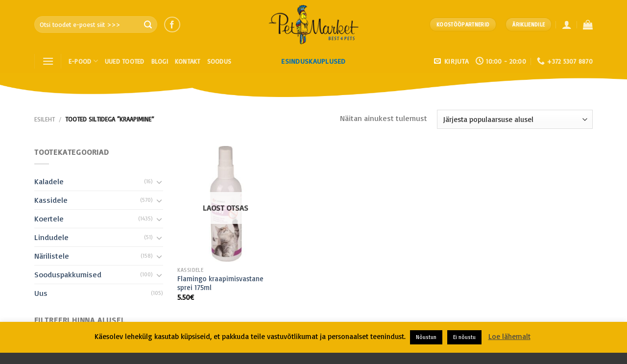

--- FILE ---
content_type: text/html; charset=UTF-8
request_url: https://pood.petmarket.ee/product-tag/kraapimine/
body_size: 21744
content:
<!DOCTYPE html>
<!--[if IE 9 ]> <html lang="et" class="ie9 loading-site no-js"> <![endif]-->
<!--[if IE 8 ]> <html lang="et" class="ie8 loading-site no-js"> <![endif]-->
<!--[if (gte IE 9)|!(IE)]><!--><html lang="et" class="loading-site no-js"> <!--<![endif]-->
<head>
	<meta charset="UTF-8" />
	<link rel="profile" href="https://gmpg.org/xfn/11" />
	<link rel="pingback" href="https://pood.petmarket.ee/xmlrpc.php" />

	<script>(function(html){html.className = html.className.replace(/\bno-js\b/,'js')})(document.documentElement);</script>
<meta name='robots' content='index, follow, max-image-preview:large, max-snippet:-1, max-video-preview:-1' />
<meta name="viewport" content="width=device-width, initial-scale=1, maximum-scale=1" />
	<!-- This site is optimized with the Yoast SEO plugin v19.6.1 - https://yoast.com/wordpress/plugins/seo/ -->
	<title>kraapimine Archives - Petmarket</title>
	<link rel="canonical" href="https://pood.petmarket.ee/product-tag/kraapimine/" />
	<meta property="og:locale" content="et_EE" />
	<meta property="og:type" content="article" />
	<meta property="og:title" content="kraapimine Archives - Petmarket" />
	<meta property="og:url" content="https://pood.petmarket.ee/product-tag/kraapimine/" />
	<meta property="og:site_name" content="Petmarket" />
	<meta name="twitter:card" content="summary_large_image" />
	<script type="application/ld+json" class="yoast-schema-graph">{"@context":"https://schema.org","@graph":[{"@type":"CollectionPage","@id":"https://pood.petmarket.ee/product-tag/kraapimine/","url":"https://pood.petmarket.ee/product-tag/kraapimine/","name":"kraapimine Archives - Petmarket","isPartOf":{"@id":"https://pood.petmarket.ee/#website"},"primaryImageOfPage":{"@id":"https://pood.petmarket.ee/product-tag/kraapimine/#primaryimage"},"image":{"@id":"https://pood.petmarket.ee/product-tag/kraapimine/#primaryimage"},"thumbnailUrl":"https://pood.petmarket.ee/wp-content/uploads/2023/06/5400274984702.jpg","breadcrumb":{"@id":"https://pood.petmarket.ee/product-tag/kraapimine/#breadcrumb"},"inLanguage":"et"},{"@type":"ImageObject","inLanguage":"et","@id":"https://pood.petmarket.ee/product-tag/kraapimine/#primaryimage","url":"https://pood.petmarket.ee/wp-content/uploads/2023/06/5400274984702.jpg","contentUrl":"https://pood.petmarket.ee/wp-content/uploads/2023/06/5400274984702.jpg","width":1500,"height":800},{"@type":"BreadcrumbList","@id":"https://pood.petmarket.ee/product-tag/kraapimine/#breadcrumb","itemListElement":[{"@type":"ListItem","position":1,"name":"Home","item":"https://pood.petmarket.ee/"},{"@type":"ListItem","position":2,"name":"kraapimine"}]},{"@type":"WebSite","@id":"https://pood.petmarket.ee/#website","url":"https://pood.petmarket.ee/","name":"Petmarket","description":"Õige toit on tervise alus – ka lemmikloomadel.","publisher":{"@id":"https://pood.petmarket.ee/#organization"},"potentialAction":[{"@type":"SearchAction","target":{"@type":"EntryPoint","urlTemplate":"https://pood.petmarket.ee/?s={search_term_string}"},"query-input":"required name=search_term_string"}],"inLanguage":"et"},{"@type":"Organization","@id":"https://pood.petmarket.ee/#organization","name":"Petproducts OÜ","url":"https://pood.petmarket.ee/","sameAs":[],"logo":{"@type":"ImageObject","inLanguage":"et","@id":"https://pood.petmarket.ee/#/schema/logo/image/","url":"http://petmarket.petproducts.ee/wp-content/uploads/2019/04/Petmarketlogosmall.png","contentUrl":"http://petmarket.petproducts.ee/wp-content/uploads/2019/04/Petmarketlogosmall.png","width":400,"height":174,"caption":"Petproducts OÜ"},"image":{"@id":"https://pood.petmarket.ee/#/schema/logo/image/"}}]}</script>
	<!-- / Yoast SEO plugin. -->


<link rel='dns-prefetch' href='//unpkg.com' />
<link rel='dns-prefetch' href='//cdn.jsdelivr.net' />
<link rel='dns-prefetch' href='//fonts.googleapis.com' />
<link rel='dns-prefetch' href='//www.googletagmanager.com' />
<link rel="alternate" type="application/rss+xml" title="Petmarket &raquo; RSS" href="https://pood.petmarket.ee/feed/" />
<link rel="alternate" type="application/rss+xml" title="Petmarket &raquo; Kommentaaride RSS" href="https://pood.petmarket.ee/comments/feed/" />
<link rel="alternate" type="application/rss+xml" title="Petmarket &raquo; kraapimine Silt uudisevoog" href="https://pood.petmarket.ee/product-tag/kraapimine/feed/" />
<link rel="prefetch" href="https://pood.petmarket.ee/wp-content/themes/flatsome/assets/js/chunk.countup.fe2c1016.js" />
<link rel="prefetch" href="https://pood.petmarket.ee/wp-content/themes/flatsome/assets/js/chunk.sticky-sidebar.a58a6557.js" />
<link rel="prefetch" href="https://pood.petmarket.ee/wp-content/themes/flatsome/assets/js/chunk.tooltips.29144c1c.js" />
<link rel="prefetch" href="https://pood.petmarket.ee/wp-content/themes/flatsome/assets/js/chunk.vendors-popups.947eca5c.js" />
<link rel="prefetch" href="https://pood.petmarket.ee/wp-content/themes/flatsome/assets/js/chunk.vendors-slider.c7f2bd49.js" />
<script type="text/javascript">
window._wpemojiSettings = {"baseUrl":"https:\/\/s.w.org\/images\/core\/emoji\/14.0.0\/72x72\/","ext":".png","svgUrl":"https:\/\/s.w.org\/images\/core\/emoji\/14.0.0\/svg\/","svgExt":".svg","source":{"concatemoji":"https:\/\/pood.petmarket.ee\/wp-includes\/js\/wp-emoji-release.min.js?ver=6.2.8"}};
/*! This file is auto-generated */
!function(e,a,t){var n,r,o,i=a.createElement("canvas"),p=i.getContext&&i.getContext("2d");function s(e,t){p.clearRect(0,0,i.width,i.height),p.fillText(e,0,0);e=i.toDataURL();return p.clearRect(0,0,i.width,i.height),p.fillText(t,0,0),e===i.toDataURL()}function c(e){var t=a.createElement("script");t.src=e,t.defer=t.type="text/javascript",a.getElementsByTagName("head")[0].appendChild(t)}for(o=Array("flag","emoji"),t.supports={everything:!0,everythingExceptFlag:!0},r=0;r<o.length;r++)t.supports[o[r]]=function(e){if(p&&p.fillText)switch(p.textBaseline="top",p.font="600 32px Arial",e){case"flag":return s("\ud83c\udff3\ufe0f\u200d\u26a7\ufe0f","\ud83c\udff3\ufe0f\u200b\u26a7\ufe0f")?!1:!s("\ud83c\uddfa\ud83c\uddf3","\ud83c\uddfa\u200b\ud83c\uddf3")&&!s("\ud83c\udff4\udb40\udc67\udb40\udc62\udb40\udc65\udb40\udc6e\udb40\udc67\udb40\udc7f","\ud83c\udff4\u200b\udb40\udc67\u200b\udb40\udc62\u200b\udb40\udc65\u200b\udb40\udc6e\u200b\udb40\udc67\u200b\udb40\udc7f");case"emoji":return!s("\ud83e\udef1\ud83c\udffb\u200d\ud83e\udef2\ud83c\udfff","\ud83e\udef1\ud83c\udffb\u200b\ud83e\udef2\ud83c\udfff")}return!1}(o[r]),t.supports.everything=t.supports.everything&&t.supports[o[r]],"flag"!==o[r]&&(t.supports.everythingExceptFlag=t.supports.everythingExceptFlag&&t.supports[o[r]]);t.supports.everythingExceptFlag=t.supports.everythingExceptFlag&&!t.supports.flag,t.DOMReady=!1,t.readyCallback=function(){t.DOMReady=!0},t.supports.everything||(n=function(){t.readyCallback()},a.addEventListener?(a.addEventListener("DOMContentLoaded",n,!1),e.addEventListener("load",n,!1)):(e.attachEvent("onload",n),a.attachEvent("onreadystatechange",function(){"complete"===a.readyState&&t.readyCallback()})),(e=t.source||{}).concatemoji?c(e.concatemoji):e.wpemoji&&e.twemoji&&(c(e.twemoji),c(e.wpemoji)))}(window,document,window._wpemojiSettings);
</script>
<style type="text/css">
img.wp-smiley,
img.emoji {
	display: inline !important;
	border: none !important;
	box-shadow: none !important;
	height: 1em !important;
	width: 1em !important;
	margin: 0 0.07em !important;
	vertical-align: -0.1em !important;
	background: none !important;
	padding: 0 !important;
}
</style>
	<style id='wp-block-library-inline-css' type='text/css'>
:root{--wp-admin-theme-color:#007cba;--wp-admin-theme-color--rgb:0,124,186;--wp-admin-theme-color-darker-10:#006ba1;--wp-admin-theme-color-darker-10--rgb:0,107,161;--wp-admin-theme-color-darker-20:#005a87;--wp-admin-theme-color-darker-20--rgb:0,90,135;--wp-admin-border-width-focus:2px;--wp-block-synced-color:#7a00df;--wp-block-synced-color--rgb:122,0,223}@media (-webkit-min-device-pixel-ratio:2),(min-resolution:192dpi){:root{--wp-admin-border-width-focus:1.5px}}.wp-element-button{cursor:pointer}:root{--wp--preset--font-size--normal:16px;--wp--preset--font-size--huge:42px}:root .has-very-light-gray-background-color{background-color:#eee}:root .has-very-dark-gray-background-color{background-color:#313131}:root .has-very-light-gray-color{color:#eee}:root .has-very-dark-gray-color{color:#313131}:root .has-vivid-green-cyan-to-vivid-cyan-blue-gradient-background{background:linear-gradient(135deg,#00d084,#0693e3)}:root .has-purple-crush-gradient-background{background:linear-gradient(135deg,#34e2e4,#4721fb 50%,#ab1dfe)}:root .has-hazy-dawn-gradient-background{background:linear-gradient(135deg,#faaca8,#dad0ec)}:root .has-subdued-olive-gradient-background{background:linear-gradient(135deg,#fafae1,#67a671)}:root .has-atomic-cream-gradient-background{background:linear-gradient(135deg,#fdd79a,#004a59)}:root .has-nightshade-gradient-background{background:linear-gradient(135deg,#330968,#31cdcf)}:root .has-midnight-gradient-background{background:linear-gradient(135deg,#020381,#2874fc)}.has-regular-font-size{font-size:1em}.has-larger-font-size{font-size:2.625em}.has-normal-font-size{font-size:var(--wp--preset--font-size--normal)}.has-huge-font-size{font-size:var(--wp--preset--font-size--huge)}.has-text-align-center{text-align:center}.has-text-align-left{text-align:left}.has-text-align-right{text-align:right}#end-resizable-editor-section{display:none}.aligncenter{clear:both}.items-justified-left{justify-content:flex-start}.items-justified-center{justify-content:center}.items-justified-right{justify-content:flex-end}.items-justified-space-between{justify-content:space-between}.screen-reader-text{clip:rect(1px,1px,1px,1px);word-wrap:normal!important;border:0;-webkit-clip-path:inset(50%);clip-path:inset(50%);height:1px;margin:-1px;overflow:hidden;padding:0;position:absolute;width:1px}.screen-reader-text:focus{clip:auto!important;background-color:#ddd;-webkit-clip-path:none;clip-path:none;color:#444;display:block;font-size:1em;height:auto;left:5px;line-height:normal;padding:15px 23px 14px;text-decoration:none;top:5px;width:auto;z-index:100000}html :where(.has-border-color){border-style:solid}html :where([style*=border-top-color]){border-top-style:solid}html :where([style*=border-right-color]){border-right-style:solid}html :where([style*=border-bottom-color]){border-bottom-style:solid}html :where([style*=border-left-color]){border-left-style:solid}html :where([style*=border-width]){border-style:solid}html :where([style*=border-top-width]){border-top-style:solid}html :where([style*=border-right-width]){border-right-style:solid}html :where([style*=border-bottom-width]){border-bottom-style:solid}html :where([style*=border-left-width]){border-left-style:solid}html :where(img[class*=wp-image-]){height:auto;max-width:100%}figure{margin:0 0 1em}html :where(.is-position-sticky){--wp-admin--admin-bar--position-offset:var(--wp-admin--admin-bar--height,0px)}@media screen and (max-width:600px){html :where(.is-position-sticky){--wp-admin--admin-bar--position-offset:0px}}
</style>
<link rel='stylesheet' id='classic-theme-styles-css' href='https://pood.petmarket.ee/wp-includes/css/classic-themes.min.css?ver=6.2.8' type='text/css' media='all' />
<link rel='stylesheet' id='contact-form-7-css' href='https://pood.petmarket.ee/wp-content/plugins/contact-form-7/includes/css/styles.css?ver=5.6.3' type='text/css' media='all' />
<link rel='stylesheet' id='cookie-law-info-css' href='https://pood.petmarket.ee/wp-content/plugins/cookie-law-info/public/css/cookie-law-info-public.css?ver=2.1.2' type='text/css' media='all' />
<link rel='stylesheet' id='cookie-law-info-gdpr-css' href='https://pood.petmarket.ee/wp-content/plugins/cookie-law-info/public/css/cookie-law-info-gdpr.css?ver=2.1.2' type='text/css' media='all' />
<link rel='stylesheet' id='woocommerce-shopup-venipak-shipping-css' href='https://pood.petmarket.ee/wp-content/plugins/wc-venipak-shipping/public/css/woocommerce-shopup-venipak-shipping-public.css?v=1.19.0&#038;ver=6.2.8' type='text/css' media='all' />
<link rel='stylesheet' id='shopup_select2-css' href='https://cdn.jsdelivr.net/npm/select2@4.1.0-rc.0/dist/css/select2.min.css?ver=1' type='text/css' media='1' />
<link rel='stylesheet' id='woo-shipping-dpd-baltic-css' href='https://pood.petmarket.ee/wp-content/plugins/woo-shipping-dpd-baltic/public/css/dpd-public.css?ver=1.2.58' type='text/css' media='all' />
<style id='woocommerce-inline-inline-css' type='text/css'>
.woocommerce form .form-row .required { visibility: visible; }
</style>
<link rel='stylesheet' id='flatsome-main-css' href='https://pood.petmarket.ee/wp-content/themes/flatsome/assets/css/flatsome.css?ver=3.15.7' type='text/css' media='all' />
<style id='flatsome-main-inline-css' type='text/css'>
@font-face {
				font-family: "fl-icons";
				font-display: block;
				src: url(https://pood.petmarket.ee/wp-content/themes/flatsome/assets/css/icons/fl-icons.eot?v=3.15.7);
				src:
					url(https://pood.petmarket.ee/wp-content/themes/flatsome/assets/css/icons/fl-icons.eot#iefix?v=3.15.7) format("embedded-opentype"),
					url(https://pood.petmarket.ee/wp-content/themes/flatsome/assets/css/icons/fl-icons.woff2?v=3.15.7) format("woff2"),
					url(https://pood.petmarket.ee/wp-content/themes/flatsome/assets/css/icons/fl-icons.ttf?v=3.15.7) format("truetype"),
					url(https://pood.petmarket.ee/wp-content/themes/flatsome/assets/css/icons/fl-icons.woff?v=3.15.7) format("woff"),
					url(https://pood.petmarket.ee/wp-content/themes/flatsome/assets/css/icons/fl-icons.svg?v=3.15.7#fl-icons) format("svg");
			}
</style>
<link rel='stylesheet' id='flatsome-shop-css' href='https://pood.petmarket.ee/wp-content/themes/flatsome/assets/css/flatsome-shop.css?ver=3.15.7' type='text/css' media='all' />
<link rel='stylesheet' id='flatsome-style-css' href='https://pood.petmarket.ee/wp-content/themes/petmarket/style.css?ver=3.0' type='text/css' media='all' />
<link rel='stylesheet' id='flatsome-googlefonts-css' href='//fonts.googleapis.com/css?family=Basic%3Aregular%2Cregular%2Cregular%2Cregular%7CDancing+Script%3Aregular%2C400&#038;display=swap&#038;ver=3.9' type='text/css' media='all' />
<script type="text/javascript">
            window._nslDOMReady = function (callback) {
                if ( document.readyState === "complete" || document.readyState === "interactive" ) {
                    callback();
                } else {
                    document.addEventListener( "DOMContentLoaded", callback );
                }
            };
            </script><script type='text/javascript' src='https://pood.petmarket.ee/wp-includes/js/jquery/jquery.min.js?ver=3.6.4' id='jquery-core-js'></script>
<script type='text/javascript' src='https://pood.petmarket.ee/wp-includes/js/jquery/jquery-migrate.min.js?ver=3.4.0' id='jquery-migrate-js'></script>
<script type='text/javascript' src='https://pood.petmarket.ee/wp-content/plugins/woocommerce-eabi-postoffice/js/jquery.cascadingdropdown.js?ver=6.2.8' id='jquery-cascadingdropdown-js'></script>
<script type='text/javascript' src='https://pood.petmarket.ee/wp-content/plugins/woocommerce-eabi-postoffice/js/eabi.cascadingdropdown.js?ver=6.2.8' id='eabi-cascadingdropdown-js'></script>
<script type='text/javascript' id='cookie-law-info-js-extra'>
/* <![CDATA[ */
var Cli_Data = {"nn_cookie_ids":[],"cookielist":[],"non_necessary_cookies":[],"ccpaEnabled":"","ccpaRegionBased":"","ccpaBarEnabled":"","strictlyEnabled":["necessary","obligatoire"],"ccpaType":"gdpr","js_blocking":"","custom_integration":"","triggerDomRefresh":"","secure_cookies":""};
var cli_cookiebar_settings = {"animate_speed_hide":"500","animate_speed_show":"500","background":"#efb405","border":"#b1a6a6c2","border_on":"","button_1_button_colour":"#000","button_1_button_hover":"#000000","button_1_link_colour":"#fff","button_1_as_button":"1","button_1_new_win":"","button_2_button_colour":"#333","button_2_button_hover":"#292929","button_2_link_colour":"#444","button_2_as_button":"","button_2_hidebar":"","button_3_button_colour":"#000","button_3_button_hover":"#000000","button_3_link_colour":"#fff","button_3_as_button":"1","button_3_new_win":"1","button_4_button_colour":"#000","button_4_button_hover":"#000000","button_4_link_colour":"#fff","button_4_as_button":"1","button_7_button_colour":"#61a229","button_7_button_hover":"#4e8221","button_7_link_colour":"#fff","button_7_as_button":"1","button_7_new_win":"","font_family":"inherit","header_fix":"","notify_animate_hide":"1","notify_animate_show":"","notify_div_id":"#cookie-law-info-bar","notify_position_horizontal":"right","notify_position_vertical":"bottom","scroll_close":"","scroll_close_reload":"","accept_close_reload":"","reject_close_reload":"","showagain_tab":"","showagain_background":"#fff","showagain_border":"#000","showagain_div_id":"#cookie-law-info-again","showagain_x_position":"100px","text":"#000","show_once_yn":"","show_once":"10000","logging_on":"","as_popup":"","popup_overlay":"1","bar_heading_text":"","cookie_bar_as":"banner","popup_showagain_position":"bottom-right","widget_position":"left"};
var log_object = {"ajax_url":"https:\/\/pood.petmarket.ee\/wp-admin\/admin-ajax.php"};
/* ]]> */
</script>
<script type='text/javascript' src='https://pood.petmarket.ee/wp-content/plugins/cookie-law-info/public/js/cookie-law-info-public.js?ver=2.1.2' id='cookie-law-info-js'></script>
<script type='text/javascript' src='https://pood.petmarket.ee/wp-content/plugins/wc-venipak-shipping/public/js/woocommerce-shopup-venipak-shipping-public.js?ver=1.19.0' id='woocommerce-shopup-venipak-shipping-js'></script>
<script type='text/javascript' id='woocommerce-shopup-venipak-shipping-js-after'>
window.adminUrl = 'https://pood.petmarket.ee/wp-admin/';
</script>
<script type='text/javascript' src='https://pood.petmarket.ee/wp-content/plugins/woo-shipping-dpd-baltic/public/js/dpd-public-dist.js?ver=1.2.58' id='woo-shipping-dpd-baltic-js'></script>
<link rel="https://api.w.org/" href="https://pood.petmarket.ee/wp-json/" /><link rel="alternate" type="application/json" href="https://pood.petmarket.ee/wp-json/wp/v2/product_tag/2045" /><link rel="EditURI" type="application/rsd+xml" title="RSD" href="https://pood.petmarket.ee/xmlrpc.php?rsd" />
<link rel="wlwmanifest" type="application/wlwmanifest+xml" href="https://pood.petmarket.ee/wp-includes/wlwmanifest.xml" />
<meta name="generator" content="WordPress 6.2.8" />
<meta name="generator" content="WooCommerce 6.8.2" />
<meta name="generator" content="Site Kit by Google 1.124.0" />        <style type="text/css">
            .monthly_payment {
                font-size: 12px;
            }
            .products .product .esto_calculator {
                margin-bottom: 16px;
            }
        </style>
        	<script>

				</script>
			<style>.bg{opacity: 0; transition: opacity 1s; -webkit-transition: opacity 1s;} .bg-loaded{opacity: 1;}</style><!--[if IE]><link rel="stylesheet" type="text/css" href="https://pood.petmarket.ee/wp-content/themes/flatsome/assets/css/ie-fallback.css"><script src="//cdnjs.cloudflare.com/ajax/libs/html5shiv/3.6.1/html5shiv.js"></script><script>var head = document.getElementsByTagName('head')[0],style = document.createElement('style');style.type = 'text/css';style.styleSheet.cssText = ':before,:after{content:none !important';head.appendChild(style);setTimeout(function(){head.removeChild(style);}, 0);</script><script src="https://pood.petmarket.ee/wp-content/themes/flatsome/assets/libs/ie-flexibility.js"></script><![endif]--><!-- Global site tag (gtag.js) - Google Analytics -->
<script async src="https://www.googletagmanager.com/gtag/js?id=UA-145660802-1"></script>
<script>
  window.dataLayer = window.dataLayer || [];
  function gtag(){dataLayer.push(arguments);}
  gtag('js', new Date());

  gtag('config', 'UA-145660802-1');
</script>
	<noscript><style>.woocommerce-product-gallery{ opacity: 1 !important; }</style></noscript>
	<link rel="icon" href="https://pood.petmarket.ee/wp-content/uploads/2019/09/petmarket-fav-100x100.png" sizes="32x32" />
<link rel="icon" href="https://pood.petmarket.ee/wp-content/uploads/2019/09/petmarket-fav-280x280.png" sizes="192x192" />
<link rel="apple-touch-icon" href="https://pood.petmarket.ee/wp-content/uploads/2019/09/petmarket-fav-280x280.png" />
<meta name="msapplication-TileImage" content="https://pood.petmarket.ee/wp-content/uploads/2019/09/petmarket-fav-280x280.png" />
<style id="custom-css" type="text/css">:root {--primary-color: #0a6fad;}.container-width, .full-width .ubermenu-nav, .container, .row{max-width: 1170px}.row.row-collapse{max-width: 1140px}.row.row-small{max-width: 1162.5px}.row.row-large{max-width: 1200px}.header-main{height: 100px}#logo img{max-height: 100px}#logo{width:220px;}#logo img{padding:10px 0;}.header-bottom{min-height: 10px}.header-top{min-height: 30px}.transparent .header-main{height: 90px}.transparent #logo img{max-height: 90px}.has-transparent + .page-title:first-of-type,.has-transparent + #main > .page-title,.has-transparent + #main > div > .page-title,.has-transparent + #main .page-header-wrapper:first-of-type .page-title{padding-top: 140px;}.header.show-on-scroll,.stuck .header-main{height:70px!important}.stuck #logo img{max-height: 70px!important}.search-form{ width: 59%;}.header-bg-color {background-color: #efb405}.header-bottom {background-color: #efb405}.header-main .nav > li > a{line-height: 21px }.stuck .header-main .nav > li > a{line-height: 50px }.header-bottom-nav > li > a{line-height: 16px }@media (max-width: 549px) {.header-main{height: 70px}#logo img{max-height: 70px}}.main-menu-overlay{background-color: #efb405}.nav-dropdown{font-size:100%}/* Color */.accordion-title.active, .has-icon-bg .icon .icon-inner,.logo a, .primary.is-underline, .primary.is-link, .badge-outline .badge-inner, .nav-outline > li.active> a,.nav-outline >li.active > a, .cart-icon strong,[data-color='primary'], .is-outline.primary{color: #0a6fad;}/* Color !important */[data-text-color="primary"]{color: #0a6fad!important;}/* Background Color */[data-text-bg="primary"]{background-color: #0a6fad;}/* Background */.scroll-to-bullets a,.featured-title, .label-new.menu-item > a:after, .nav-pagination > li > .current,.nav-pagination > li > span:hover,.nav-pagination > li > a:hover,.has-hover:hover .badge-outline .badge-inner,button[type="submit"], .button.wc-forward:not(.checkout):not(.checkout-button), .button.submit-button, .button.primary:not(.is-outline),.featured-table .title,.is-outline:hover, .has-icon:hover .icon-label,.nav-dropdown-bold .nav-column li > a:hover, .nav-dropdown.nav-dropdown-bold > li > a:hover, .nav-dropdown-bold.dark .nav-column li > a:hover, .nav-dropdown.nav-dropdown-bold.dark > li > a:hover, .header-vertical-menu__opener ,.is-outline:hover, .tagcloud a:hover,.grid-tools a, input[type='submit']:not(.is-form), .box-badge:hover .box-text, input.button.alt,.nav-box > li > a:hover,.nav-box > li.active > a,.nav-pills > li.active > a ,.current-dropdown .cart-icon strong, .cart-icon:hover strong, .nav-line-bottom > li > a:before, .nav-line-grow > li > a:before, .nav-line > li > a:before,.banner, .header-top, .slider-nav-circle .flickity-prev-next-button:hover svg, .slider-nav-circle .flickity-prev-next-button:hover .arrow, .primary.is-outline:hover, .button.primary:not(.is-outline), input[type='submit'].primary, input[type='submit'].primary, input[type='reset'].button, input[type='button'].primary, .badge-inner{background-color: #0a6fad;}/* Border */.nav-vertical.nav-tabs > li.active > a,.scroll-to-bullets a.active,.nav-pagination > li > .current,.nav-pagination > li > span:hover,.nav-pagination > li > a:hover,.has-hover:hover .badge-outline .badge-inner,.accordion-title.active,.featured-table,.is-outline:hover, .tagcloud a:hover,blockquote, .has-border, .cart-icon strong:after,.cart-icon strong,.blockUI:before, .processing:before,.loading-spin, .slider-nav-circle .flickity-prev-next-button:hover svg, .slider-nav-circle .flickity-prev-next-button:hover .arrow, .primary.is-outline:hover{border-color: #0a6fad}.nav-tabs > li.active > a{border-top-color: #0a6fad}.widget_shopping_cart_content .blockUI.blockOverlay:before { border-left-color: #0a6fad }.woocommerce-checkout-review-order .blockUI.blockOverlay:before { border-left-color: #0a6fad }/* Fill */.slider .flickity-prev-next-button:hover svg,.slider .flickity-prev-next-button:hover .arrow{fill: #0a6fad;}/* Background Color */[data-icon-label]:after, .secondary.is-underline:hover,.secondary.is-outline:hover,.icon-label,.button.secondary:not(.is-outline),.button.alt:not(.is-outline), .badge-inner.on-sale, .button.checkout, .single_add_to_cart_button, .current .breadcrumb-step{ background-color:#efb405; }[data-text-bg="secondary"]{background-color: #efb405;}/* Color */.secondary.is-underline,.secondary.is-link, .secondary.is-outline,.stars a.active, .star-rating:before, .woocommerce-page .star-rating:before,.star-rating span:before, .color-secondary{color: #efb405}/* Color !important */[data-text-color="secondary"]{color: #efb405!important;}/* Border */.secondary.is-outline:hover{border-color:#efb405}body{font-size: 100%;}body{font-family:"Basic", sans-serif}body{font-weight: 0}.nav > li > a {font-family:"Basic", sans-serif;}.mobile-sidebar-levels-2 .nav > li > ul > li > a {font-family:"Basic", sans-serif;}.nav > li > a {font-weight: 0;}.mobile-sidebar-levels-2 .nav > li > ul > li > a {font-weight: 0;}h1,h2,h3,h4,h5,h6,.heading-font, .off-canvas-center .nav-sidebar.nav-vertical > li > a{font-family: "Basic", sans-serif;}h1,h2,h3,h4,h5,h6,.heading-font,.banner h1,.banner h2{font-weight: 0;}.alt-font{font-family: "Dancing Script", sans-serif;}.alt-font{font-weight: 400!important;}.shop-page-title.featured-title .title-overlay{background-color: rgba(10,10,10,0.3);}@media screen and (min-width: 550px){.products .box-vertical .box-image{min-width: 247px!important;width: 247px!important;}}.footer-1{background-color: #383838}.absolute-footer, html{background-color: #383838}/* Custom CSS Mobile */@media (max-width: 549px){.header-block.block-html-after-header {display: none;}}.label-new.menu-item > a:after{content:"New";}.label-hot.menu-item > a:after{content:"Hot";}.label-sale.menu-item > a:after{content:"Sale";}.label-popular.menu-item > a:after{content:"Popular";}</style>		<style type="text/css" id="wp-custom-css">
			.badge.absolute.top.post-date.badge-outline {
display: none;
}

.woocommerce-shipping-fields {
display: block !important;
}

.home #main {
margin-top: -60px;
}

.sku_wrapper {
display: none !important;
}

.tagged_as {
display: none !important;
}

.archive-page-header {
display: none;
}

.posted-on {
display: none;
}

.byline {
display: none;
}

.cat-links {
display: none;
}

.comments-link.pull-right {
display: none;
}

#comments {
display: none;
}



		</style>
		</head>

<body data-rsssl=1 class="archive tax-product_tag term-kraapimine term-2045 theme-flatsome woocommerce woocommerce-page woocommerce-no-js lightbox nav-dropdown-has-arrow nav-dropdown-has-shadow nav-dropdown-has-border">

<svg xmlns="http://www.w3.org/2000/svg" viewBox="0 0 0 0" width="0" height="0" focusable="false" role="none" style="visibility: hidden; position: absolute; left: -9999px; overflow: hidden;" ><defs><filter id="wp-duotone-dark-grayscale"><feColorMatrix color-interpolation-filters="sRGB" type="matrix" values=" .299 .587 .114 0 0 .299 .587 .114 0 0 .299 .587 .114 0 0 .299 .587 .114 0 0 " /><feComponentTransfer color-interpolation-filters="sRGB" ><feFuncR type="table" tableValues="0 0.498039215686" /><feFuncG type="table" tableValues="0 0.498039215686" /><feFuncB type="table" tableValues="0 0.498039215686" /><feFuncA type="table" tableValues="1 1" /></feComponentTransfer><feComposite in2="SourceGraphic" operator="in" /></filter></defs></svg><svg xmlns="http://www.w3.org/2000/svg" viewBox="0 0 0 0" width="0" height="0" focusable="false" role="none" style="visibility: hidden; position: absolute; left: -9999px; overflow: hidden;" ><defs><filter id="wp-duotone-grayscale"><feColorMatrix color-interpolation-filters="sRGB" type="matrix" values=" .299 .587 .114 0 0 .299 .587 .114 0 0 .299 .587 .114 0 0 .299 .587 .114 0 0 " /><feComponentTransfer color-interpolation-filters="sRGB" ><feFuncR type="table" tableValues="0 1" /><feFuncG type="table" tableValues="0 1" /><feFuncB type="table" tableValues="0 1" /><feFuncA type="table" tableValues="1 1" /></feComponentTransfer><feComposite in2="SourceGraphic" operator="in" /></filter></defs></svg><svg xmlns="http://www.w3.org/2000/svg" viewBox="0 0 0 0" width="0" height="0" focusable="false" role="none" style="visibility: hidden; position: absolute; left: -9999px; overflow: hidden;" ><defs><filter id="wp-duotone-purple-yellow"><feColorMatrix color-interpolation-filters="sRGB" type="matrix" values=" .299 .587 .114 0 0 .299 .587 .114 0 0 .299 .587 .114 0 0 .299 .587 .114 0 0 " /><feComponentTransfer color-interpolation-filters="sRGB" ><feFuncR type="table" tableValues="0.549019607843 0.988235294118" /><feFuncG type="table" tableValues="0 1" /><feFuncB type="table" tableValues="0.717647058824 0.254901960784" /><feFuncA type="table" tableValues="1 1" /></feComponentTransfer><feComposite in2="SourceGraphic" operator="in" /></filter></defs></svg><svg xmlns="http://www.w3.org/2000/svg" viewBox="0 0 0 0" width="0" height="0" focusable="false" role="none" style="visibility: hidden; position: absolute; left: -9999px; overflow: hidden;" ><defs><filter id="wp-duotone-blue-red"><feColorMatrix color-interpolation-filters="sRGB" type="matrix" values=" .299 .587 .114 0 0 .299 .587 .114 0 0 .299 .587 .114 0 0 .299 .587 .114 0 0 " /><feComponentTransfer color-interpolation-filters="sRGB" ><feFuncR type="table" tableValues="0 1" /><feFuncG type="table" tableValues="0 0.278431372549" /><feFuncB type="table" tableValues="0.592156862745 0.278431372549" /><feFuncA type="table" tableValues="1 1" /></feComponentTransfer><feComposite in2="SourceGraphic" operator="in" /></filter></defs></svg><svg xmlns="http://www.w3.org/2000/svg" viewBox="0 0 0 0" width="0" height="0" focusable="false" role="none" style="visibility: hidden; position: absolute; left: -9999px; overflow: hidden;" ><defs><filter id="wp-duotone-midnight"><feColorMatrix color-interpolation-filters="sRGB" type="matrix" values=" .299 .587 .114 0 0 .299 .587 .114 0 0 .299 .587 .114 0 0 .299 .587 .114 0 0 " /><feComponentTransfer color-interpolation-filters="sRGB" ><feFuncR type="table" tableValues="0 0" /><feFuncG type="table" tableValues="0 0.647058823529" /><feFuncB type="table" tableValues="0 1" /><feFuncA type="table" tableValues="1 1" /></feComponentTransfer><feComposite in2="SourceGraphic" operator="in" /></filter></defs></svg><svg xmlns="http://www.w3.org/2000/svg" viewBox="0 0 0 0" width="0" height="0" focusable="false" role="none" style="visibility: hidden; position: absolute; left: -9999px; overflow: hidden;" ><defs><filter id="wp-duotone-magenta-yellow"><feColorMatrix color-interpolation-filters="sRGB" type="matrix" values=" .299 .587 .114 0 0 .299 .587 .114 0 0 .299 .587 .114 0 0 .299 .587 .114 0 0 " /><feComponentTransfer color-interpolation-filters="sRGB" ><feFuncR type="table" tableValues="0.780392156863 1" /><feFuncG type="table" tableValues="0 0.949019607843" /><feFuncB type="table" tableValues="0.352941176471 0.470588235294" /><feFuncA type="table" tableValues="1 1" /></feComponentTransfer><feComposite in2="SourceGraphic" operator="in" /></filter></defs></svg><svg xmlns="http://www.w3.org/2000/svg" viewBox="0 0 0 0" width="0" height="0" focusable="false" role="none" style="visibility: hidden; position: absolute; left: -9999px; overflow: hidden;" ><defs><filter id="wp-duotone-purple-green"><feColorMatrix color-interpolation-filters="sRGB" type="matrix" values=" .299 .587 .114 0 0 .299 .587 .114 0 0 .299 .587 .114 0 0 .299 .587 .114 0 0 " /><feComponentTransfer color-interpolation-filters="sRGB" ><feFuncR type="table" tableValues="0.650980392157 0.403921568627" /><feFuncG type="table" tableValues="0 1" /><feFuncB type="table" tableValues="0.447058823529 0.4" /><feFuncA type="table" tableValues="1 1" /></feComponentTransfer><feComposite in2="SourceGraphic" operator="in" /></filter></defs></svg><svg xmlns="http://www.w3.org/2000/svg" viewBox="0 0 0 0" width="0" height="0" focusable="false" role="none" style="visibility: hidden; position: absolute; left: -9999px; overflow: hidden;" ><defs><filter id="wp-duotone-blue-orange"><feColorMatrix color-interpolation-filters="sRGB" type="matrix" values=" .299 .587 .114 0 0 .299 .587 .114 0 0 .299 .587 .114 0 0 .299 .587 .114 0 0 " /><feComponentTransfer color-interpolation-filters="sRGB" ><feFuncR type="table" tableValues="0.0980392156863 1" /><feFuncG type="table" tableValues="0 0.662745098039" /><feFuncB type="table" tableValues="0.847058823529 0.419607843137" /><feFuncA type="table" tableValues="1 1" /></feComponentTransfer><feComposite in2="SourceGraphic" operator="in" /></filter></defs></svg>
<a class="skip-link screen-reader-text" href="#main">Skip to content</a>

<div id="wrapper">

	
	<header id="header" class="header has-sticky sticky-jump">
		<div class="header-wrapper">
			<div id="masthead" class="header-main show-logo-center nav-dark">
      <div class="header-inner flex-row container logo-center medium-logo-center" role="navigation">

          <!-- Logo -->
          <div id="logo" class="flex-col logo">
            
<!-- Header logo -->
<a href="https://pood.petmarket.ee/" title="Petmarket - Õige toit on tervise alus – ka lemmikloomadel." rel="home">
		<img width="400" height="174" src="https://pood.petmarket.ee/wp-content/uploads/2019/04/Petmarketlogosmall.png" class="header_logo header-logo" alt="Petmarket"/><img  width="400" height="174" src="https://pood.petmarket.ee/wp-content/uploads/2019/04/Petmarketlogosmall.png" class="header-logo-dark" alt="Petmarket"/></a>
          </div>

          <!-- Mobile Left Elements -->
          <div class="flex-col show-for-medium flex-left">
            <ul class="mobile-nav nav nav-left ">
              <li class="nav-icon has-icon">
  		<a href="#" data-open="#main-menu" data-pos="left" data-bg="main-menu-overlay" data-color="dark" class="is-small" aria-label="Menu" aria-controls="main-menu" aria-expanded="false">
		
		  <i class="icon-menu" ></i>
		  		</a>
	</li>            </ul>
          </div>

          <!-- Left Elements -->
          <div class="flex-col hide-for-medium flex-left
            ">
            <ul class="header-nav header-nav-main nav nav-left  nav-divided nav-uppercase" >
              <li class="header-search-form search-form html relative has-icon">
	<div class="header-search-form-wrapper">
		<div class="searchform-wrapper ux-search-box relative form-flat is-normal"><form role="search" method="get" class="searchform" action="https://pood.petmarket.ee/">
	<div class="flex-row relative">
						<div class="flex-col flex-grow">
			<label class="screen-reader-text" for="woocommerce-product-search-field-0">Otsi:</label>
			<input type="search" id="woocommerce-product-search-field-0" class="search-field mb-0" placeholder="Otsi toodet e-poest siit &gt;&gt;&gt;" value="" name="s" />
			<input type="hidden" name="post_type" value="product" />
					</div>
		<div class="flex-col">
			<button type="submit" value="Otsi" class="ux-search-submit submit-button secondary button icon mb-0" aria-label="Submit">
				<i class="icon-search" ></i>			</button>
		</div>
	</div>
	<div class="live-search-results text-left z-top"></div>
</form>
</div>	</div>
</li><li class="html header-social-icons ml-0">
	<div class="social-icons follow-icons" ><a href="https://www.facebook.com/PetMarket-Best-4-Pets-618967238202820/?ref=aymt_homepage_panel" target="_blank" data-label="Facebook" rel="noopener noreferrer nofollow" class="icon button circle is-outline facebook tooltip" title="Follow on Facebook" aria-label="Follow on Facebook"><i class="icon-facebook" ></i></a></div></li>            </ul>
          </div>

          <!-- Right Elements -->
          <div class="flex-col hide-for-medium flex-right">
            <ul class="header-nav header-nav-main nav nav-right  nav-divided nav-uppercase">
              <li class="html header-button-2">
	<div class="header-button">
	<a rel="noopener noreferrer" href="https://pood.petmarket.ee/koostoopartnerid/" target="_blank" class="button secondary is-shade is-small"  style="border-radius:99px;">
    <span>Koostööpartnerid</span>
  </a>
	</div>
</li>
<li class="html header-button-1">
	<div class="header-button">
	<a rel="noopener noreferrer" href="http://petmarket.petproducts.ee/arikliendile" target="_blank" class="button secondary is-shade is-small"  style="border-radius:99px;">
    <span>Ärikliendile</span>
  </a>
	</div>
</li>


<li class="account-item has-icon
    "
>

<a href="https://pood.petmarket.ee/my-account/"
    class="nav-top-link nav-top-not-logged-in is-small"
    data-open="#login-form-popup"  >
  <i class="icon-user" ></i>
</a>



</li>
<li class="cart-item has-icon">

	<a href="https://pood.petmarket.ee/cart/" class="header-cart-link off-canvas-toggle nav-top-link is-small" data-open="#cart-popup" data-class="off-canvas-cart" title="Ostukorv" data-pos="right">


    <i class="icon-shopping-bag"
    data-icon-label="0">
  </i>
  </a>



  <!-- Cart Sidebar Popup -->
  <div id="cart-popup" class="mfp-hide widget_shopping_cart">
  <div class="cart-popup-inner inner-padding">
      <div class="cart-popup-title text-center">
          <h4 class="uppercase">Ostukorv</h4>
          <div class="is-divider"></div>
      </div>
      <div class="widget_shopping_cart_content">
          

	<p class="woocommerce-mini-cart__empty-message">Ostukorvis ei ole tooteid.</p>


      </div>
            <div class="cart-sidebar-content relative"></div>  </div>
  </div>

</li>
            </ul>
          </div>

          <!-- Mobile Right Elements -->
          <div class="flex-col show-for-medium flex-right">
            <ul class="mobile-nav nav nav-right ">
              <li class="cart-item has-icon">

      <a href="https://pood.petmarket.ee/cart/" class="header-cart-link off-canvas-toggle nav-top-link is-small" data-open="#cart-popup" data-class="off-canvas-cart" title="Ostukorv" data-pos="right">
  
    <i class="icon-shopping-bag"
    data-icon-label="0">
  </i>
  </a>

</li>
            </ul>
          </div>

      </div>
     
            <div class="container"><div class="top-divider full-width"></div></div>
      </div><div id="wide-nav" class="header-bottom wide-nav nav-dark flex-has-center">
    <div class="flex-row container">

                        <div class="flex-col hide-for-medium flex-left">
                <ul class="nav header-nav header-bottom-nav nav-left  nav-uppercase">
                    <li class="header-divider"></li><li class="nav-icon has-icon">
  		<a href="#" data-open="#main-menu" data-pos="left" data-bg="main-menu-overlay" data-color="dark" class="is-small" aria-label="Menu" aria-controls="main-menu" aria-expanded="false">
		
		  <i class="icon-menu" ></i>
		  		</a>
	</li><li class="header-divider"></li><li id="menu-item-511" class="menu-item menu-item-type-post_type menu-item-object-page menu-item-has-children menu-item-511 menu-item-design-default has-dropdown"><a href="https://pood.petmarket.ee/pood/" class="nav-top-link">e-pood<i class="icon-angle-down" ></i></a>
<ul class="sub-menu nav-dropdown nav-dropdown-default">
	<li id="menu-item-49881" class="menu-item menu-item-type-post_type menu-item-object-page menu-item-49881"><a href="https://pood.petmarket.ee/jarelmaks/">Järelmaks</a></li>
</ul>
</li>
<li id="menu-item-1281" class="menu-item menu-item-type-taxonomy menu-item-object-product_cat menu-item-1281 menu-item-design-default"><a href="https://pood.petmarket.ee/product-category/uus/" class="nav-top-link">Uued tooted</a></li>
<li id="menu-item-1173" class="menu-item menu-item-type-custom menu-item-object-custom menu-item-1173 menu-item-design-default"><a href="http://petmarket.petproducts.ee/blog/" class="nav-top-link">Blogi</a></li>
<li id="menu-item-1125" class="menu-item menu-item-type-post_type menu-item-object-page menu-item-1125 menu-item-design-default"><a href="https://pood.petmarket.ee/kontakt/" class="nav-top-link">Kontakt</a></li>
<li id="menu-item-1225" class="menu-item menu-item-type-post_type menu-item-object-page menu-item-1225 menu-item-design-default"><a href="https://pood.petmarket.ee/soodus/" class="nav-top-link">Soodus</a></li>
                </ul>
            </div>
            
                        <div class="flex-col hide-for-medium flex-center">
                <ul class="nav header-nav header-bottom-nav nav-center  nav-uppercase">
                    <li class="html custom html_nav_position_text"><a href="http://petmarket.petproducts.ee/#esinduskauplused" style="color: #0a6fad; font-size:14px" :>Esinduskauplused</a></li>                </ul>
            </div>
            
                        <div class="flex-col hide-for-medium flex-right flex-grow">
              <ul class="nav header-nav header-bottom-nav nav-right  nav-uppercase">
                   <li class="html custom html_nav_position_text_top"><i class="icon-envelop"></i><a href="http://petmarket.petproducts.ee/kontakt/"  style="font-size:14px; padding-left:7px; color: rgba(255,255,255,0.8)">Kirjuta</a></li><li class="header-contact-wrapper">
		<ul id="header-contact" class="nav nav-divided nav-uppercase header-contact">
		
					
						<li class="">
			  <a class="tooltip" title="10:00 - 20:00 ">
			  	   <i class="icon-clock" style="font-size:16px;"></i>			        <span>10:00 - 20:00</span>
			  </a>
			 </li>
			
						<li class="">
			  <a href="tel:+372 5307 8870" class="tooltip" title="+372 5307 8870">
			     <i class="icon-phone" style="font-size:16px;"></i>			      <span>+372 5307 8870</span>
			  </a>
			</li>
				</ul>
</li>              </ul>
            </div>
            
                          <div class="flex-col show-for-medium flex-grow">
                  <ul class="nav header-bottom-nav nav-center mobile-nav  nav-uppercase">
                      <li class="html custom html_nav_position_text"><a href="http://petmarket.petproducts.ee/#esinduskauplused" style="color: #0a6fad; font-size:14px" :>Esinduskauplused</a></li>                  </ul>
              </div>
            
    </div>
</div>

<div class="header-bg-container fill"><div class="header-bg-image fill"></div><div class="header-bg-color fill"></div></div>		</div>
	</header>

	<div class="header-block block-html-after-header z-1" style="position:relative;top:-1px;"><img src="https://petmarket.petproducts.ee/wp-content/uploads/2019/04/taust-4-1.png" width="100%"></div><div class="shop-page-title category-page-title page-title ">
	<div class="page-title-inner flex-row  medium-flex-wrap container">
	  <div class="flex-col flex-grow medium-text-center">
	  	<div class="is-small">
	<nav class="woocommerce-breadcrumb breadcrumbs uppercase"><a href="https://pood.petmarket.ee">Esileht</a> <span class="divider">&#47;</span> Tooted siltidega &ldquo;kraapimine&rdquo;</nav></div>
<div class="category-filtering category-filter-row show-for-medium">
	<a href="#" data-open="#shop-sidebar" data-visible-after="true" data-pos="left" class="filter-button uppercase plain">
		<i class="icon-equalizer"></i>
		<strong>Filtreeri</strong>
	</a>
	<div class="inline-block">
			</div>
</div>
	  </div>
	  <div class="flex-col medium-text-center">
	  	<p class="woocommerce-result-count hide-for-medium">
	Näitan ainukest tulemust</p>
<form class="woocommerce-ordering" method="get">
	<select name="orderby" class="orderby" aria-label="Poe järjestus">
					<option value="popularity"  selected='selected'>Järjesta populaarsuse alusel</option>
					<option value="date" >Järjesta uudsuse alusel</option>
					<option value="price" >Järjesta hinna alusel: odavamast kallimani</option>
					<option value="price-desc" >Järjesta hinna alusel: kallimast odavamani</option>
			</select>
	<input type="hidden" name="paged" value="1" />
	</form>
	  </div>
	</div>
</div>

	<main id="main" class="">
<div class="row category-page-row">

		<div class="col large-3 hide-for-medium ">
						<div id="shop-sidebar" class="sidebar-inner col-inner">
				<aside id="woocommerce_product_categories-13" class="widget woocommerce widget_product_categories"><span class="widget-title shop-sidebar">Tootekategooriad</span><div class="is-divider small"></div><ul class="product-categories"><li class="cat-item cat-item-2868 cat-parent"><a href="https://pood.petmarket.ee/product-category/kaladele/">Kaladele</a> <span class="count">(16)</span><ul class='children'>
<li class="cat-item cat-item-2878"><a href="https://pood.petmarket.ee/product-category/kaladele/akvaariumi-hooldusvahendid/">Akvaariumi hooldusvahendid</a> <span class="count">(4)</span></li>
<li class="cat-item cat-item-2869"><a href="https://pood.petmarket.ee/product-category/kaladele/kalatoit/">Kalatoit</a> <span class="count">(11)</span></li>
</ul>
</li>
<li class="cat-item cat-item-72 cat-parent"><a href="https://pood.petmarket.ee/product-category/kassidele/">Kassidele</a> <span class="count">(570)</span><ul class='children'>
<li class="cat-item cat-item-293"><a href="https://pood.petmarket.ee/product-category/kassidele/kassiliiv/">Kassiliiv</a> <span class="count">(54)</span></li>
<li class="cat-item cat-item-406 cat-parent"><a href="https://pood.petmarket.ee/product-category/kassidele/kassimaiused/">Kassimaiused</a> <span class="count">(74)</span>	<ul class='children'>
<li class="cat-item cat-item-511"><a href="https://pood.petmarket.ee/product-category/kassidele/kassimaiused/brit-care-kassimaiused/">Brit Care kassimaiused</a> <span class="count">(15)</span></li>
<li class="cat-item cat-item-537"><a href="https://pood.petmarket.ee/product-category/kassidele/kassimaiused/brit-premium-kassimaiused/">Brit Premium kassimaiused</a> <span class="count">(2)</span></li>
<li class="cat-item cat-item-407"><a href="https://pood.petmarket.ee/product-category/kassidele/kassimaiused/carnilove-kassimaiused/">Carnilove kassimaiused</a> <span class="count">(3)</span></li>
<li class="cat-item cat-item-1147"><a href="https://pood.petmarket.ee/product-category/kassidele/kassimaiused/churu-kassimaiused/">Churu kassimaiused</a> <span class="count">(24)</span></li>
<li class="cat-item cat-item-1030"><a href="https://pood.petmarket.ee/product-category/kassidele/kassimaiused/flamingo-kassimaiused/">Flamingo kassimaiused</a> <span class="count">(7)</span></li>
<li class="cat-item cat-item-2983"><a href="https://pood.petmarket.ee/product-category/kassidele/kassimaiused/kimo-kassimaiused/">Kimo kassimaiused</a> <span class="count">(3)</span></li>
<li class="cat-item cat-item-2215"><a href="https://pood.petmarket.ee/product-category/kassidele/kassimaiused/kitty-joy-kassimaiused/">Kitty Joy kassimaiused</a> <span class="count">(15)</span></li>
<li class="cat-item cat-item-3102"><a href="https://pood.petmarket.ee/product-category/kassidele/kassimaiused/tessa-kassimaiused/">Tessa kassimaiused</a> <span class="count">(3)</span></li>
	</ul>
</li>
<li class="cat-item cat-item-221 cat-parent"><a href="https://pood.petmarket.ee/product-category/kassidele/konservid-kassidele/">Konservid</a> <span class="count">(107)</span>	<ul class='children'>
<li class="cat-item cat-item-465"><a href="https://pood.petmarket.ee/product-category/kassidele/konservid-kassidele/aatas-konservid-kassidele/">Aatas konservid kassidele</a> <span class="count">(12)</span></li>
<li class="cat-item cat-item-424"><a href="https://pood.petmarket.ee/product-category/kassidele/konservid-kassidele/brit-care-margtoit/">Brit Care märgtoit</a> <span class="count">(13)</span></li>
<li class="cat-item cat-item-954"><a href="https://pood.petmarket.ee/product-category/kassidele/konservid-kassidele/brit-premium-konservid-kassidele/">Brit Premium konservid kassidele</a> <span class="count">(4)</span></li>
<li class="cat-item cat-item-805"><a href="https://pood.petmarket.ee/product-category/kassidele/konservid-kassidele/brit-premium-margtoit/">Brit Premium märgtoit</a> <span class="count">(28)</span></li>
<li class="cat-item cat-item-2500"><a href="https://pood.petmarket.ee/product-category/kassidele/konservid-kassidele/brit-veterinary-diet-konservid-kassidele/">Brit Veterinary Diet konservid kassidele</a> <span class="count">(7)</span></li>
<li class="cat-item cat-item-2635"><a href="https://pood.petmarket.ee/product-category/kassidele/konservid-kassidele/brit-veterinary-diet-margtoit/">Brit Veterinary Diet märgtoit</a> <span class="count">(4)</span></li>
<li class="cat-item cat-item-462"><a href="https://pood.petmarket.ee/product-category/kassidele/konservid-kassidele/carnilove-konservid-kassidele/">Carnilove konservid kassidele</a> <span class="count">(5)</span></li>
<li class="cat-item cat-item-425"><a href="https://pood.petmarket.ee/product-category/kassidele/konservid-kassidele/carnilove-einekotikesed/">Carnilove märgtoit</a> <span class="count">(6)</span></li>
<li class="cat-item cat-item-2760"><a href="https://pood.petmarket.ee/product-category/kassidele/konservid-kassidele/chicopee-konservid-kassidele/">Chicopee konservid kassidele</a> <span class="count">(2)</span></li>
<li class="cat-item cat-item-2100"><a href="https://pood.petmarket.ee/product-category/kassidele/konservid-kassidele/ciao-margtoit/">Ciao märgtoit</a> <span class="count">(3)</span></li>
<li class="cat-item cat-item-3079"><a href="https://pood.petmarket.ee/product-category/kassidele/konservid-kassidele/inaba-konservid-kassidele/">Inaba konservid kassidele</a> <span class="count">(4)</span></li>
<li class="cat-item cat-item-2372"><a href="https://pood.petmarket.ee/product-category/kassidele/konservid-kassidele/kimo-konservid-kassidele/">Kimo konservid kassidele</a> <span class="count">(10)</span></li>
<li class="cat-item cat-item-1354"><a href="https://pood.petmarket.ee/product-category/kassidele/konservid-kassidele/profine-margtoit/">Profine märgtoit</a> <span class="count">(5)</span></li>
<li class="cat-item cat-item-2059"><a href="https://pood.petmarket.ee/product-category/kassidele/konservid-kassidele/select-konservid-kassidele/">Select konservid kassidele</a> <span class="count">(3)</span></li>
<li class="cat-item cat-item-1937"><a href="https://pood.petmarket.ee/product-category/kassidele/konservid-kassidele/ziwi-peak-konservid-kassidele/">Ziwi Peak konservid kassidele</a> <span class="count">(1)</span></li>
	</ul>
</li>
<li class="cat-item cat-item-2694 cat-parent"><a href="https://pood.petmarket.ee/product-category/kassidele/kuivtoidud-kassidele/">Kuivtoidud</a> <span class="count">(76)</span>	<ul class='children'>
<li class="cat-item cat-item-71"><a href="https://pood.petmarket.ee/product-category/kassidele/kuivtoidud-kassidele/brit-care-kassitoit/">Brit Care kassitoit</a> <span class="count">(15)</span></li>
<li class="cat-item cat-item-1335"><a href="https://pood.petmarket.ee/product-category/kassidele/kuivtoidud-kassidele/brit-premium-kassitoit/">Brit Premium kassitoit</a> <span class="count">(5)</span></li>
<li class="cat-item cat-item-2494"><a href="https://pood.petmarket.ee/product-category/kassidele/kuivtoidud-kassidele/brit-veterinary-diet-kassitoit/">Brit Veterinary Diet kassitoit</a> <span class="count">(21)</span></li>
<li class="cat-item cat-item-124"><a href="https://pood.petmarket.ee/product-category/kassidele/kuivtoidud-kassidele/carni-love-kassitoit/">Carnilove kassitoit</a> <span class="count">(11)</span></li>
<li class="cat-item cat-item-2756"><a href="https://pood.petmarket.ee/product-category/kassidele/kuivtoidud-kassidele/chicopee-kassitoit/">Chicopee kassitoit</a> <span class="count">(5)</span></li>
<li class="cat-item cat-item-2832"><a href="https://pood.petmarket.ee/product-category/kassidele/kuivtoidud-kassidele/sams-field-kassitoit/">Sam's Field kassitoit</a> <span class="count">(3)</span></li>
<li class="cat-item cat-item-2064"><a href="https://pood.petmarket.ee/product-category/kassidele/kuivtoidud-kassidele/select-kassitoit/">Select kassitoit</a> <span class="count">(7)</span></li>
<li class="cat-item cat-item-2997"><a href="https://pood.petmarket.ee/product-category/kassidele/kuivtoidud-kassidele/wildfull-kassitoit/">Wildfull kassitoit</a> <span class="count">(5)</span></li>
<li class="cat-item cat-item-1946"><a href="https://pood.petmarket.ee/product-category/kassidele/kuivtoidud-kassidele/ziwi-peak-kassitoit/">Ziwi Peak kassitoit</a> <span class="count">(4)</span></li>
	</ul>
</li>
<li class="cat-item cat-item-646"><a href="https://pood.petmarket.ee/product-category/kassidele/manguasjad-kassidele/">Mänguasjad</a> <span class="count">(78)</span></li>
<li class="cat-item cat-item-2925"><a href="https://pood.petmarket.ee/product-category/kassidele/ohuvarskendajad/">Õhuvärskendajad</a> <span class="count">(6)</span></li>
<li class="cat-item cat-item-701"><a href="https://pood.petmarket.ee/product-category/kassidele/pesad-asemed-kassidele/">Pesad / asemed</a> <span class="count">(16)</span></li>
<li class="cat-item cat-item-592"><a href="https://pood.petmarket.ee/product-category/kassidele/ronimispuud/">Ronimis- ja kraapimispuud</a> <span class="count">(23)</span></li>
<li class="cat-item cat-item-651"><a href="https://pood.petmarket.ee/product-category/kassidele/sooginoud-kassidele/">Sööginõud</a> <span class="count">(34)</span></li>
<li class="cat-item cat-item-668"><a href="https://pood.petmarket.ee/product-category/kassidele/tarvikud-kassidele/">Tarvikud</a> <span class="count">(75)</span></li>
<li class="cat-item cat-item-434"><a href="https://pood.petmarket.ee/product-category/kassidele/toidulisandid-kassidele/">Toidulisandid</a> <span class="count">(7)</span></li>
<li class="cat-item cat-item-847"><a href="https://pood.petmarket.ee/product-category/kassidele/transpordikotid/">Transpordikotid</a> <span class="count">(25)</span></li>
<li class="cat-item cat-item-1252"><a href="https://pood.petmarket.ee/product-category/kassidele/tualetid/">Tualetid</a> <span class="count">(10)</span></li>
</ul>
</li>
<li class="cat-item cat-item-80 cat-parent"><a href="https://pood.petmarket.ee/product-category/koertele/">Koertele</a> <span class="count">(1435)</span><ul class='children'>
<li class="cat-item cat-item-157"><a href="https://pood.petmarket.ee/product-category/koertele/karvahooldus/">Karvahooldus</a> <span class="count">(55)</span></li>
<li class="cat-item cat-item-156 cat-parent"><a href="https://pood.petmarket.ee/product-category/koertele/koeramaiused/">Koeramaiused</a> <span class="count">(214)</span>	<ul class='children'>
<li class="cat-item cat-item-584"><a href="https://pood.petmarket.ee/product-category/koertele/koeramaiused/best-bone-koeramaiused/">Best Bone koeramaiused</a> <span class="count">(10)</span></li>
<li class="cat-item cat-item-1954"><a href="https://pood.petmarket.ee/product-category/koertele/koeramaiused/brit-care-koeramaiused/">Brit Care koeramaiused</a> <span class="count">(19)</span></li>
<li class="cat-item cat-item-2186"><a href="https://pood.petmarket.ee/product-category/koertele/koeramaiused/brit-dental-koeramaiused/">Brit Dental koeramaiused</a> <span class="count">(5)</span></li>
<li class="cat-item cat-item-758"><a href="https://pood.petmarket.ee/product-category/koertele/koeramaiused/brit-jerky-koeramaiused/">Brit Jerky koeramaiused</a> <span class="count">(6)</span></li>
<li class="cat-item cat-item-2672"><a href="https://pood.petmarket.ee/product-category/koertele/koeramaiused/bubu-pets-koeramaiused/">Bubu Pets koeramaiused</a> <span class="count">(40)</span></li>
<li class="cat-item cat-item-504"><a href="https://pood.petmarket.ee/product-category/koertele/koeramaiused/canvit-koeramaiused/">Canvit koeramaiused</a> <span class="count">(5)</span></li>
<li class="cat-item cat-item-383"><a href="https://pood.petmarket.ee/product-category/koertele/koeramaiused/carnilove-koeramaius/">Carnilove koeramaiused</a> <span class="count">(15)</span></li>
<li class="cat-item cat-item-2757"><a href="https://pood.petmarket.ee/product-category/koertele/koeramaiused/chicopee-koeramaiused/">Chicopee koeramaiused</a> <span class="count">(2)</span></li>
<li class="cat-item cat-item-1154"><a href="https://pood.petmarket.ee/product-category/koertele/koeramaiused/churu-koeramaiused/">Churu koeramaiused</a> <span class="count">(8)</span></li>
<li class="cat-item cat-item-539"><a href="https://pood.petmarket.ee/product-category/koertele/koeramaiused/doggy-joy-koeramaiused/">Doggy Joy koeramaiused</a> <span class="count">(21)</span></li>
<li class="cat-item cat-item-1126"><a href="https://pood.petmarket.ee/product-category/koertele/koeramaiused/flamingo-koeramaiused/">Flamingo koeramaiused</a> <span class="count">(18)</span></li>
<li class="cat-item cat-item-2774"><a href="https://pood.petmarket.ee/product-category/koertele/koeramaiused/hau-miau-koeramaiused/">Hau &amp; Miau koeramaiused</a> <span class="count">(4)</span></li>
<li class="cat-item cat-item-1373"><a href="https://pood.petmarket.ee/product-category/koertele/koeramaiused/kimo-koeramaiused/">Kimo koeramaiused</a> <span class="count">(20)</span></li>
<li class="cat-item cat-item-746"><a href="https://pood.petmarket.ee/product-category/koertele/koeramaiused/koerustukk-koeramaiused/">Koerustükk koeramaiused</a> <span class="count">(10)</span></li>
<li class="cat-item cat-item-3016"><a href="https://pood.petmarket.ee/product-category/koertele/koeramaiused/koiramo-koeramaiused/">Koiramo koeramaiused</a> <span class="count">(1)</span></li>
<li class="cat-item cat-item-588"><a href="https://pood.petmarket.ee/product-category/koertele/koeramaiused/record-koeramaiused/">Record koeramaiused</a> <span class="count">(9)</span></li>
<li class="cat-item cat-item-492"><a href="https://pood.petmarket.ee/product-category/koertele/koeramaiused/sams-field-koeramaiused/">Sam's Field koeramaiused</a> <span class="count">(4)</span></li>
<li class="cat-item cat-item-3100"><a href="https://pood.petmarket.ee/product-category/koertele/koeramaiused/tessa-koeramaiused/">Tessa koeramaiused</a> <span class="count">(12)</span></li>
<li class="cat-item cat-item-2867"><a href="https://pood.petmarket.ee/product-category/koertele/koeramaiused/tropidog-koeramaiused/">TropiDog koeramaiused</a> <span class="count">(4)</span></li>
<li class="cat-item cat-item-2924"><a href="https://pood.petmarket.ee/product-category/koertele/koeramaiused/ziwi-peak-koeramaiused/">Ziwi Peak koeramaiused</a> <span class="count">(1)</span></li>
	</ul>
</li>
<li class="cat-item cat-item-187 cat-parent"><a href="https://pood.petmarket.ee/product-category/koertele/konservid-koertele/">Konservid</a> <span class="count">(78)</span>	<ul class='children'>
<li class="cat-item cat-item-3120"><a href="https://pood.petmarket.ee/product-category/koertele/konservid-koertele/boss-vorstid-koertele/">Boss vorstid koertele</a> <span class="count">(3)</span></li>
<li class="cat-item cat-item-450"><a href="https://pood.petmarket.ee/product-category/koertele/konservid-koertele/brit-care-mini-margtoit-koertele/">Brit Care Mini märgtoit koertele</a> <span class="count">(5)</span></li>
<li class="cat-item cat-item-1350"><a href="https://pood.petmarket.ee/product-category/koertele/konservid-koertele/brit-fresh-konservid-koertele/">Brit Fresh konservid koertele</a> <span class="count">(5)</span></li>
<li class="cat-item cat-item-777"><a href="https://pood.petmarket.ee/product-category/koertele/konservid-koertele/brit-mono-protein/">Brit Mono Protein konservid koertele</a> <span class="count">(10)</span></li>
<li class="cat-item cat-item-778"><a href="https://pood.petmarket.ee/product-category/koertele/konservid-koertele/brit-pate-meat-konservid-koertele/">Brit Paté &amp; Meat konservid koertele</a> <span class="count">(5)</span></li>
<li class="cat-item cat-item-456"><a href="https://pood.petmarket.ee/product-category/koertele/konservid-koertele/brit-premium-konservid-koertele/">Brit Premium konservid koertele</a> <span class="count">(10)</span></li>
<li class="cat-item cat-item-2502"><a href="https://pood.petmarket.ee/product-category/koertele/konservid-koertele/brit-veterinary-diet-konservid-koertele/">Brit Veterinary Diet konservid koertele</a> <span class="count">(17)</span></li>
<li class="cat-item cat-item-754"><a href="https://pood.petmarket.ee/product-category/koertele/konservid-koertele/carnilove-konservid-koertele/">Carnilove konservid koertele</a> <span class="count">(10)</span></li>
<li class="cat-item cat-item-2764"><a href="https://pood.petmarket.ee/product-category/koertele/konservid-koertele/chicopee-konservid-koertele/">Chicopee konservid koertele</a> <span class="count">(4)</span></li>
<li class="cat-item cat-item-835"><a href="https://pood.petmarket.ee/product-category/koertele/konservid-koertele/profine-konservid-koertele/">Profine konservid koertele</a> <span class="count">(4)</span></li>
<li class="cat-item cat-item-441"><a href="https://pood.petmarket.ee/product-category/koertele/konservid-koertele/sams-field-konservid-koertele/">Sam`s Field konservid koertele</a> <span class="count">(4)</span></li>
<li class="cat-item cat-item-2057"><a href="https://pood.petmarket.ee/product-category/koertele/konservid-koertele/select-konservid-koertele/">Select konservid koertele</a> <span class="count">(3)</span></li>
	</ul>
</li>
<li class="cat-item cat-item-2692 cat-parent"><a href="https://pood.petmarket.ee/product-category/koertele/kuivtoidud/">Kuivtoidud</a> <span class="count">(170)</span>	<ul class='children'>
<li class="cat-item cat-item-79"><a href="https://pood.petmarket.ee/product-category/koertele/kuivtoidud/brit-care-koeratoit/">Brit Care koeratoit</a> <span class="count">(22)</span></li>
<li class="cat-item cat-item-249"><a href="https://pood.petmarket.ee/product-category/koertele/kuivtoidud/brit-care-mini-koeratoit/">Brit Care Mini koeratoit</a> <span class="count">(7)</span></li>
<li class="cat-item cat-item-199"><a href="https://pood.petmarket.ee/product-category/koertele/kuivtoidud/brit-fresh/">Brit Fresh koeratoit</a> <span class="count">(6)</span></li>
<li class="cat-item cat-item-200"><a href="https://pood.petmarket.ee/product-category/koertele/kuivtoidud/brit-premium-by-nature/">Brit Premium koeratoit</a> <span class="count">(13)</span></li>
<li class="cat-item cat-item-2476"><a href="https://pood.petmarket.ee/product-category/koertele/kuivtoidud/brit-veterinary-diet-koeratoit/">Brit Veterinary Diet koeratoit</a> <span class="count">(20)</span></li>
<li class="cat-item cat-item-109"><a href="https://pood.petmarket.ee/product-category/koertele/kuivtoidud/carni-love-koeratoit/">Carnilove koeratoit</a> <span class="count">(13)</span></li>
<li class="cat-item cat-item-2742"><a href="https://pood.petmarket.ee/product-category/koertele/kuivtoidud/chicopee-koeratoit/">Chicopee koeratoit</a> <span class="count">(16)</span></li>
<li class="cat-item cat-item-2235"><a href="https://pood.petmarket.ee/product-category/koertele/kuivtoidud/country-dog-koeratoit/">Country Dog koeratoit</a> <span class="count">(4)</span></li>
<li class="cat-item cat-item-2987"><a href="https://pood.petmarket.ee/product-category/koertele/kuivtoidud/kudo-kulmpressitud-koeratoit/">Kudo külmpressitud koeratoit</a> <span class="count">(11)</span></li>
<li class="cat-item cat-item-1369"><a href="https://pood.petmarket.ee/product-category/koertele/kuivtoidud/nutribest-koeratoit/">NutriBest koeratoit</a> <span class="count">(6)</span></li>
<li class="cat-item cat-item-329"><a href="https://pood.petmarket.ee/product-category/koertele/kuivtoidud/profine-koeratoit/">Profine koeratoit</a> <span class="count">(9)</span></li>
<li class="cat-item cat-item-123"><a href="https://pood.petmarket.ee/product-category/koertele/kuivtoidud/sams-field-koeratoit/">Sam`s Field koeratoit</a> <span class="count">(12)</span></li>
<li class="cat-item cat-item-358"><a href="https://pood.petmarket.ee/product-category/koertele/kuivtoidud/select-koeratoit/">Select koeratoit</a> <span class="count">(15)</span></li>
<li class="cat-item cat-item-2695"><a href="https://pood.petmarket.ee/product-category/koertele/kuivtoidud/tropidog-koeratoit/">TropiDog koeratoit</a> <span class="count">(6)</span></li>
<li class="cat-item cat-item-2995"><a href="https://pood.petmarket.ee/product-category/koertele/kuivtoidud/wildfull-koeratoit/">Wildfull koeratoit</a> <span class="count">(4)</span></li>
<li class="cat-item cat-item-1949"><a href="https://pood.petmarket.ee/product-category/koertele/kuivtoidud/ziwi-peak-koeratoit/">Ziwi Peak koeratoit</a> <span class="count">(6)</span></li>
	</ul>
</li>
<li class="cat-item cat-item-600"><a href="https://pood.petmarket.ee/product-category/koertele/manguasjad/">Mänguasjad</a> <span class="count">(169)</span></li>
<li class="cat-item cat-item-2926"><a href="https://pood.petmarket.ee/product-category/koertele/ohuvarskendajad-koertele/">Õhuvärskendajad</a> <span class="count">(6)</span></li>
<li class="cat-item cat-item-675"><a href="https://pood.petmarket.ee/product-category/koertele/pesad-asemed/">Pesad / asemed</a> <span class="count">(317)</span></li>
<li class="cat-item cat-item-2231"><a href="https://pood.petmarket.ee/product-category/koertele/puurid/">Puurid</a> <span class="count">(18)</span></li>
<li class="cat-item cat-item-2943"><a href="https://pood.petmarket.ee/product-category/koertele/rihmad-ja-traksid/">Rihmad ja traksid</a> <span class="count">(135)</span></li>
<li class="cat-item cat-item-2320"><a href="https://pood.petmarket.ee/product-category/koertele/riided/">Riided</a> <span class="count">(46)</span></li>
<li class="cat-item cat-item-614"><a href="https://pood.petmarket.ee/product-category/koertele/sooginoud/">Sööginõud</a> <span class="count">(113)</span></li>
<li class="cat-item cat-item-606"><a href="https://pood.petmarket.ee/product-category/koertele/tarvikud/">Tarvikud</a> <span class="count">(97)</span></li>
<li class="cat-item cat-item-430"><a href="https://pood.petmarket.ee/product-category/koertele/toidulisandid-koertele/">Toidulisandid</a> <span class="count">(16)</span></li>
<li class="cat-item cat-item-1068"><a href="https://pood.petmarket.ee/product-category/koertele/toupildiga-t-sargid/">Tõupildiga T-särgid</a> <span class="count">(6)</span></li>
<li class="cat-item cat-item-848"><a href="https://pood.petmarket.ee/product-category/koertele/transpordikotid-koertele/">Transpordikotid</a> <span class="count">(28)</span></li>
</ul>
</li>
<li class="cat-item cat-item-1118 cat-parent"><a href="https://pood.petmarket.ee/product-category/lindudele/">Lindudele</a> <span class="count">(51)</span><ul class='children'>
<li class="cat-item cat-item-1654"><a href="https://pood.petmarket.ee/product-category/lindudele/manguasjad-lindudele/">Mänguasjad</a> <span class="count">(5)</span></li>
<li class="cat-item cat-item-1409"><a href="https://pood.petmarket.ee/product-category/lindudele/taiendtoidud/">Täiendtoidud</a> <span class="count">(14)</span></li>
<li class="cat-item cat-item-1391"><a href="https://pood.petmarket.ee/product-category/lindudele/taistoit/">Täistoidud</a> <span class="count">(15)</span></li>
</ul>
</li>
<li class="cat-item cat-item-82 cat-parent"><a href="https://pood.petmarket.ee/product-category/narilistele/">Närilistele</a> <span class="count">(158)</span><ul class='children'>
<li class="cat-item cat-item-2251"><a href="https://pood.petmarket.ee/product-category/narilistele/allapanu/">Allapanu</a> <span class="count">(18)</span></li>
<li class="cat-item cat-item-1223"><a href="https://pood.petmarket.ee/product-category/narilistele/maiused/">Maiused</a> <span class="count">(3)</span></li>
<li class="cat-item cat-item-1115"><a href="https://pood.petmarket.ee/product-category/narilistele/manguasjad-narilistele/">Mänguasjad</a> <span class="count">(29)</span></li>
<li class="cat-item cat-item-1406"><a href="https://pood.petmarket.ee/product-category/narilistele/taiendsoodad/">Täiendtoidud</a> <span class="count">(57)</span></li>
<li class="cat-item cat-item-2693 cat-parent"><a href="https://pood.petmarket.ee/product-category/narilistele/taistoidud/">Täistoidud</a> <span class="count">(30)</span>	<ul class='children'>
<li class="cat-item cat-item-83"><a href="https://pood.petmarket.ee/product-category/narilistele/taistoidud/brit-animals/">Brit Animals täistoit</a> <span class="count">(7)</span></li>
<li class="cat-item cat-item-1419"><a href="https://pood.petmarket.ee/product-category/narilistele/taistoidud/lolo-pets-taissoot/">LoLo Pets täistoit</a> <span class="count">(17)</span></li>
<li class="cat-item cat-item-2888"><a href="https://pood.petmarket.ee/product-category/narilistele/taistoidud/tropifit-taistoit/">Tropifit täistoit</a> <span class="count">(6)</span></li>
	</ul>
</li>
<li class="cat-item cat-item-1055"><a href="https://pood.petmarket.ee/product-category/narilistele/tarvikud-narilistele/">Tarvikud</a> <span class="count">(24)</span></li>
</ul>
</li>
<li class="cat-item cat-item-220 cat-parent"><a href="https://pood.petmarket.ee/product-category/soodus/">Sooduspakkumised</a> <span class="count">(100)</span><ul class='children'>
<li class="cat-item cat-item-2475"><a href="https://pood.petmarket.ee/product-category/soodus/jaanuari-eripakkumine/">Jaanuari eripakkumine</a> <span class="count">(32)</span></li>
</ul>
</li>
<li class="cat-item cat-item-148"><a href="https://pood.petmarket.ee/product-category/uus/">Uus</a> <span class="count">(105)</span></li>
</ul></aside><aside id="woocommerce_price_filter-9" class="widget woocommerce widget_price_filter"><span class="widget-title shop-sidebar">Filtreeri hinna alusel</span><div class="is-divider small"></div>
<form method="get" action="https://pood.petmarket.ee/product-tag/kraapimine/">
	<div class="price_slider_wrapper">
		<div class="price_slider" style="display:none;"></div>
		<div class="price_slider_amount" data-step="10">
			<input type="text" id="min_price" name="min_price" value="0" data-min="0" placeholder="Minimaalne hind" />
			<input type="text" id="max_price" name="max_price" value="10" data-max="10" placeholder="Maksimaalne hind" />
						<button type="submit" class="button">Filtreeri</button>
			<div class="price_label" style="display:none;">
				Hind: <span class="from"></span> &mdash; <span class="to"></span>
			</div>
						<div class="clear"></div>
		</div>
	</div>
</form>

</aside><aside id="categories-15" class="widget widget_categories"><span class="widget-title shop-sidebar">Huvitavat lugemist</span><div class="is-divider small"></div>
			<ul>
					<li class="cat-item cat-item-134"><a href="https://pood.petmarket.ee/category/kassitoit/">Kassitoit</a> (2)
</li>
	<li class="cat-item cat-item-201"><a href="https://pood.petmarket.ee/category/kaubamargid/">Kaubamärgid</a> (6)
</li>
	<li class="cat-item cat-item-135"><a href="https://pood.petmarket.ee/category/koeratoit/">Koeratoit</a> (3)
</li>
	<li class="cat-item cat-item-136"><a href="https://pood.petmarket.ee/category/narilistele/">Närilistele</a> (1)
</li>
			</ul>

			</aside>			</div>
					</div>

		<div class="col large-9">
		<div class="shop-container">
		
		<div class="woocommerce-notices-wrapper"></div><div class="products row row-small large-columns-4 medium-columns-3 small-columns-2 equalize-box">
<div class="product-small col has-hover out-of-stock product type-product post-70962 status-publish first outofstock product_cat-kassidele product_cat-tarvikud-kassidele product_tag-anti product_tag-anti-scratch product_tag-flamingo product_tag-kraapimine product_tag-kraapimisvastane product_tag-kriimustus product_tag-pihusti product_tag-scratch product_tag-spary product_tag-sprei has-post-thumbnail taxable shipping-taxable purchasable product-type-simple">
	<div class="col-inner">
	
<div class="badge-container absolute left top z-1">
</div>
	<div class="product-small box ">
		<div class="box-image">
			<div class="image-fade_in_back">
				<a href="https://pood.petmarket.ee/product/flamingo-kraapimisvastane-sprei-175ml/" aria-label="Flamingo kraapimisvastane sprei 175ml">
					<img width="247" height="296" src="https://pood.petmarket.ee/wp-content/uploads/2023/06/5400274984702-247x296.jpg" class="attachment-woocommerce_thumbnail size-woocommerce_thumbnail" alt="" decoding="async" loading="lazy" />				</a>
			</div>
			<div class="image-tools is-small top right show-on-hover">
							</div>
			<div class="image-tools is-small hide-for-small bottom left show-on-hover">
							</div>
			<div class="image-tools grid-tools text-center hide-for-small bottom hover-slide-in show-on-hover">
							</div>
			<div class="out-of-stock-label">Laost otsas</div>		</div>

		<div class="box-text box-text-products">
			<div class="title-wrapper">		<p class="category uppercase is-smaller no-text-overflow product-cat op-7">
			Kassidele		</p>
	<p class="name product-title woocommerce-loop-product__title"><a href="https://pood.petmarket.ee/product/flamingo-kraapimisvastane-sprei-175ml/" class="woocommerce-LoopProduct-link woocommerce-loop-product__link">Flamingo kraapimisvastane sprei 175ml</a></p></div><div class="price-wrapper">
	<span class="price"><span class="woocommerce-Price-amount amount"><bdi>5.50<span class="woocommerce-Price-currencySymbol">&euro;</span></bdi></span></span>
</div>		</div>
	</div>
		</div>
</div></div><!-- row -->
		</div><!-- shop container -->		</div>
</div>

</main>

<footer id="footer" class="footer-wrapper">

	
<!-- FOOTER 1 -->

<!-- FOOTER 2 -->



<div class="absolute-footer dark medium-text-center text-center">
  <div class="container clearfix">

    
    <div class="footer-primary pull-left">
              <div class="menu-peamenuu-container"><ul id="menu-peamenuu-1" class="links footer-nav uppercase"><li class="menu-item menu-item-type-post_type menu-item-object-page menu-item-511"><a href="https://pood.petmarket.ee/pood/">e-pood</a></li>
<li class="menu-item menu-item-type-taxonomy menu-item-object-product_cat menu-item-1281"><a href="https://pood.petmarket.ee/product-category/uus/">Uued tooted</a></li>
<li class="menu-item menu-item-type-custom menu-item-object-custom menu-item-1173"><a href="http://petmarket.petproducts.ee/blog/">Blogi</a></li>
<li class="menu-item menu-item-type-post_type menu-item-object-page menu-item-1125"><a href="https://pood.petmarket.ee/kontakt/">Kontakt</a></li>
<li class="menu-item menu-item-type-post_type menu-item-object-page menu-item-1225"><a href="https://pood.petmarket.ee/soodus/">Soodus</a></li>
</ul></div>            <div class="copyright-footer">
        <a href="http://petmarket.petproducts.ee/ostu-ja-muugitingimused/" style="font-size: 14px;">Ostu- ja müügitingimused</a>
 | 
<a href="http://petmarket.petproducts.ee/privaatsuspoliitika/" style="font-size: 14px;">Privaatsuspoliitika</a>



<hr>

Copyright 2026 © <strong>Petproducts OÜ</strong>      </div>
          </div>
  </div>
</div>

<a href="#top" class="back-to-top button icon invert plain fixed bottom z-1 is-outline round hide-for-medium" id="top-link" aria-label="Go to top"><i class="icon-angle-up" ></i></a>

</footer>

</div>

<div id="main-menu" class="mobile-sidebar no-scrollbar mfp-hide">

	
	<div class="sidebar-menu no-scrollbar ">

		
					<ul class="nav nav-sidebar nav-vertical nav-uppercase" data-tab="1">
				<li class="header-search-form search-form html relative has-icon">
	<div class="header-search-form-wrapper">
		<div class="searchform-wrapper ux-search-box relative form-flat is-normal"><form role="search" method="get" class="searchform" action="https://pood.petmarket.ee/">
	<div class="flex-row relative">
						<div class="flex-col flex-grow">
			<label class="screen-reader-text" for="woocommerce-product-search-field-1">Otsi:</label>
			<input type="search" id="woocommerce-product-search-field-1" class="search-field mb-0" placeholder="Otsi toodet e-poest siit &gt;&gt;&gt;" value="" name="s" />
			<input type="hidden" name="post_type" value="product" />
					</div>
		<div class="flex-col">
			<button type="submit" value="Otsi" class="ux-search-submit submit-button secondary button icon mb-0" aria-label="Submit">
				<i class="icon-search" ></i>			</button>
		</div>
	</div>
	<div class="live-search-results text-left z-top"></div>
</form>
</div>	</div>
</li><li class="menu-item menu-item-type-post_type menu-item-object-page menu-item-has-children menu-item-511"><a href="https://pood.petmarket.ee/pood/">e-pood</a>
<ul class="sub-menu nav-sidebar-ul children">
	<li class="menu-item menu-item-type-post_type menu-item-object-page menu-item-49881"><a href="https://pood.petmarket.ee/jarelmaks/">Järelmaks</a></li>
</ul>
</li>
<li class="menu-item menu-item-type-taxonomy menu-item-object-product_cat menu-item-1281"><a href="https://pood.petmarket.ee/product-category/uus/">Uued tooted</a></li>
<li class="menu-item menu-item-type-custom menu-item-object-custom menu-item-1173"><a href="http://petmarket.petproducts.ee/blog/">Blogi</a></li>
<li class="menu-item menu-item-type-post_type menu-item-object-page menu-item-1125"><a href="https://pood.petmarket.ee/kontakt/">Kontakt</a></li>
<li class="menu-item menu-item-type-post_type menu-item-object-page menu-item-1225"><a href="https://pood.petmarket.ee/soodus/">Soodus</a></li>
<li class="account-item has-icon menu-item">
<a href="https://pood.petmarket.ee/my-account/"
    class="nav-top-link nav-top-not-logged-in">
    <span class="header-account-title">
    Logi sisse  </span>
</a>

</li>
<li class="html header-button-1">
	<div class="header-button">
	<a rel="noopener noreferrer" href="http://petmarket.petproducts.ee/arikliendile" target="_blank" class="button secondary is-shade is-small"  style="border-radius:99px;">
    <span>Ärikliendile</span>
  </a>
	</div>
</li>


<li class="html header-button-2">
	<div class="header-button">
	<a rel="noopener noreferrer" href="https://pood.petmarket.ee/koostoopartnerid/" target="_blank" class="button secondary is-shade is-small"  style="border-radius:99px;">
    <span>Koostööpartnerid</span>
  </a>
	</div>
</li>
			</ul>
		
		
	</div>

	
</div>
<!--googleoff: all--><div id="cookie-law-info-bar" data-nosnippet="true"><span>Käesolev lehekülg kasutab küpsiseid, et pakkuda teile vastuvõtlikumat ja personaalset teenindust. <a role='button' data-cli_action="accept" id="cookie_action_close_header" class="small cli-plugin-button cli-plugin-main-button cookie_action_close_header cli_action_button wt-cli-accept-btn" style="margin:5px">Nõustun</a><a role='button' id="cookie_action_close_header_reject" target="_blank" class="small cli-plugin-button cli-plugin-main-button cookie_action_close_header_reject cli_action_button wt-cli-reject-btn" data-cli_action="reject" style="margin:5px">Ei nõustu</a> <a href="http://petmarket.petproducts.ee/privaatsuspoliitika/" id="CONSTANT_OPEN_URL" target="_blank" class="cli-plugin-main-link" style="margin:5px">Loe lähemalt</a></span></div><div id="cookie-law-info-again" data-nosnippet="true"><span id="cookie_hdr_showagain">Privaatsuspoliitika</span></div><div class="cli-modal" data-nosnippet="true" id="cliSettingsPopup" tabindex="-1" role="dialog" aria-labelledby="cliSettingsPopup" aria-hidden="true">
  <div class="cli-modal-dialog" role="document">
	<div class="cli-modal-content cli-bar-popup">
		  <button type="button" class="cli-modal-close" id="cliModalClose">
			<svg class="" viewBox="0 0 24 24"><path d="M19 6.41l-1.41-1.41-5.59 5.59-5.59-5.59-1.41 1.41 5.59 5.59-5.59 5.59 1.41 1.41 5.59-5.59 5.59 5.59 1.41-1.41-5.59-5.59z"></path><path d="M0 0h24v24h-24z" fill="none"></path></svg>
			<span class="wt-cli-sr-only">Close</span>
		  </button>
		  <div class="cli-modal-body">
			<div class="cli-container-fluid cli-tab-container">
	<div class="cli-row">
		<div class="cli-col-12 cli-align-items-stretch cli-px-0">
			<div class="cli-privacy-overview">
				<h4>Privacy Overview</h4>				<div class="cli-privacy-content">
					<div class="cli-privacy-content-text">This website uses cookies to improve your experience while you navigate through the website. Out of these, the cookies that are categorized as necessary are stored on your browser as they are essential for the working of basic functionalities of the website. We also use third-party cookies that help us analyze and understand how you use this website. These cookies will be stored in your browser only with your consent. You also have the option to opt-out of these cookies. But opting out of some of these cookies may affect your browsing experience.</div>
				</div>
				<a class="cli-privacy-readmore" aria-label="Show more" role="button" data-readmore-text="Show more" data-readless-text="Show less"></a>			</div>
		</div>
		<div class="cli-col-12 cli-align-items-stretch cli-px-0 cli-tab-section-container">
												<div class="cli-tab-section">
						<div class="cli-tab-header">
							<a role="button" tabindex="0" class="cli-nav-link cli-settings-mobile" data-target="necessary" data-toggle="cli-toggle-tab">
								Necessary							</a>
															<div class="wt-cli-necessary-checkbox">
									<input type="checkbox" class="cli-user-preference-checkbox"  id="wt-cli-checkbox-necessary" data-id="checkbox-necessary" checked="checked"  />
									<label class="form-check-label" for="wt-cli-checkbox-necessary">Necessary</label>
								</div>
								<span class="cli-necessary-caption">Always Enabled</span>
													</div>
						<div class="cli-tab-content">
							<div class="cli-tab-pane cli-fade" data-id="necessary">
								<div class="wt-cli-cookie-description">
									Necessary cookies are absolutely essential for the website to function properly. This category only includes cookies that ensures basic functionalities and security features of the website. These cookies do not store any personal information.								</div>
							</div>
						</div>
					</div>
																	<div class="cli-tab-section">
						<div class="cli-tab-header">
							<a role="button" tabindex="0" class="cli-nav-link cli-settings-mobile" data-target="non-necessary" data-toggle="cli-toggle-tab">
								Non-necessary							</a>
															<div class="cli-switch">
									<input type="checkbox" id="wt-cli-checkbox-non-necessary" class="cli-user-preference-checkbox"  data-id="checkbox-non-necessary" checked='checked' />
									<label for="wt-cli-checkbox-non-necessary" class="cli-slider" data-cli-enable="Enabled" data-cli-disable="Disabled"><span class="wt-cli-sr-only">Non-necessary</span></label>
								</div>
													</div>
						<div class="cli-tab-content">
							<div class="cli-tab-pane cli-fade" data-id="non-necessary">
								<div class="wt-cli-cookie-description">
									Any cookies that may not be particularly necessary for the website to function and is used specifically to collect user personal data via analytics, ads, other embedded contents are termed as non-necessary cookies. It is mandatory to procure user consent prior to running these cookies on your website.								</div>
							</div>
						</div>
					</div>
										</div>
	</div>
</div>
		  </div>
		  <div class="cli-modal-footer">
			<div class="wt-cli-element cli-container-fluid cli-tab-container">
				<div class="cli-row">
					<div class="cli-col-12 cli-align-items-stretch cli-px-0">
						<div class="cli-tab-footer wt-cli-privacy-overview-actions">
						
															<a id="wt-cli-privacy-save-btn" role="button" tabindex="0" data-cli-action="accept" class="wt-cli-privacy-btn cli_setting_save_button wt-cli-privacy-accept-btn cli-btn">SAVE &amp; ACCEPT</a>
													</div>
						
					</div>
				</div>
			</div>
		</div>
	</div>
  </div>
</div>
<div class="cli-modal-backdrop cli-fade cli-settings-overlay"></div>
<div class="cli-modal-backdrop cli-fade cli-popupbar-overlay"></div>
<!--googleon: all-->    <div id="login-form-popup" class="lightbox-content mfp-hide">
            <div class="woocommerce-notices-wrapper"></div>
<div class="account-container lightbox-inner">

	
	<div class="col2-set row row-divided row-large" id="customer_login">

		<div class="col-1 large-6 col pb-0">

			
			<div class="account-login-inner">

				<h3 class="uppercase">Logi sisse</h3>

				<form class="woocommerce-form woocommerce-form-login login" method="post">

					
					<p class="woocommerce-form-row woocommerce-form-row--wide form-row form-row-wide">
						<label for="username">Kasutajanimi või e-posti aadress&nbsp;<span class="required">*</span></label>
						<input type="text" class="woocommerce-Input woocommerce-Input--text input-text" name="username" id="username" autocomplete="username" value="" />					</p>
					<p class="woocommerce-form-row woocommerce-form-row--wide form-row form-row-wide">
						<label for="password">Parool&nbsp;<span class="required">*</span></label>
						<input class="woocommerce-Input woocommerce-Input--text input-text" type="password" name="password" id="password" autocomplete="current-password" />
					</p>

					
					<p class="form-row">
						<label class="woocommerce-form__label woocommerce-form__label-for-checkbox woocommerce-form-login__rememberme">
							<input class="woocommerce-form__input woocommerce-form__input-checkbox" name="rememberme" type="checkbox" id="rememberme" value="forever" /> <span>Jäta mind meelde</span>
						</label>
						<input type="hidden" id="woocommerce-login-nonce" name="woocommerce-login-nonce" value="f0509592ff" /><input type="hidden" name="_wp_http_referer" value="/product-tag/kraapimine/" />						<button type="submit" class="woocommerce-button button woocommerce-form-login__submit" name="login" value="Logi sisse">Logi sisse</button>
					</p>
					<p class="woocommerce-LostPassword lost_password">
						<a href="https://pood.petmarket.ee/my-account/lost-password/">Kaotasid parooli?</a>
					</p>

					
				</form>
			</div>

			
		</div>

		<div class="col-2 large-6 col pb-0">

			<div class="account-register-inner">

				<h3 class="uppercase">Registreeru</h3>

				<form method="post" class="woocommerce-form woocommerce-form-register register"  >

					
					
					<p class="woocommerce-form-row woocommerce-form-row--wide form-row form-row-wide">
						<label for="reg_email">E-posti aadress&nbsp;<span class="required">*</span></label>
						<input type="email" class="woocommerce-Input woocommerce-Input--text input-text" name="email" id="reg_email" autocomplete="email" value="" />					</p>

					
						<p>A link to set a new password will be sent to your email address.</p>

					
					<div class="woocommerce-privacy-policy-text"></div>
					<p class="woocommerce-form-row form-row">
						<input type="hidden" id="woocommerce-register-nonce" name="woocommerce-register-nonce" value="70e520c4c9" /><input type="hidden" name="_wp_http_referer" value="/product-tag/kraapimine/" />						<button type="submit" class="woocommerce-Button woocommerce-button button woocommerce-form-register__submit" name="register" value="Registreeru">Registreeru</button>
					</p>

					
				</form>

			</div>

		</div>

	</div>

</div>

          </div>
  <script type="application/ld+json">{"@context":"https:\/\/schema.org\/","@type":"BreadcrumbList","itemListElement":[{"@type":"ListItem","position":1,"item":{"name":"Esileht","@id":"https:\/\/pood.petmarket.ee"}},{"@type":"ListItem","position":2,"item":{"name":"Tooted siltidega &amp;ldquo;kraapimine&amp;rdquo;","@id":"https:\/\/pood.petmarket.ee\/product-tag\/kraapimine\/"}}]}</script>	<script type="text/javascript">
		(function () {
			var c = document.body.className;
			c = c.replace(/woocommerce-no-js/, 'woocommerce-js');
			document.body.className = c;
		})();
	</script>
	<style id='global-styles-inline-css' type='text/css'>
body{--wp--preset--color--black: #000000;--wp--preset--color--cyan-bluish-gray: #abb8c3;--wp--preset--color--white: #ffffff;--wp--preset--color--pale-pink: #f78da7;--wp--preset--color--vivid-red: #cf2e2e;--wp--preset--color--luminous-vivid-orange: #ff6900;--wp--preset--color--luminous-vivid-amber: #fcb900;--wp--preset--color--light-green-cyan: #7bdcb5;--wp--preset--color--vivid-green-cyan: #00d084;--wp--preset--color--pale-cyan-blue: #8ed1fc;--wp--preset--color--vivid-cyan-blue: #0693e3;--wp--preset--color--vivid-purple: #9b51e0;--wp--preset--gradient--vivid-cyan-blue-to-vivid-purple: linear-gradient(135deg,rgba(6,147,227,1) 0%,rgb(155,81,224) 100%);--wp--preset--gradient--light-green-cyan-to-vivid-green-cyan: linear-gradient(135deg,rgb(122,220,180) 0%,rgb(0,208,130) 100%);--wp--preset--gradient--luminous-vivid-amber-to-luminous-vivid-orange: linear-gradient(135deg,rgba(252,185,0,1) 0%,rgba(255,105,0,1) 100%);--wp--preset--gradient--luminous-vivid-orange-to-vivid-red: linear-gradient(135deg,rgba(255,105,0,1) 0%,rgb(207,46,46) 100%);--wp--preset--gradient--very-light-gray-to-cyan-bluish-gray: linear-gradient(135deg,rgb(238,238,238) 0%,rgb(169,184,195) 100%);--wp--preset--gradient--cool-to-warm-spectrum: linear-gradient(135deg,rgb(74,234,220) 0%,rgb(151,120,209) 20%,rgb(207,42,186) 40%,rgb(238,44,130) 60%,rgb(251,105,98) 80%,rgb(254,248,76) 100%);--wp--preset--gradient--blush-light-purple: linear-gradient(135deg,rgb(255,206,236) 0%,rgb(152,150,240) 100%);--wp--preset--gradient--blush-bordeaux: linear-gradient(135deg,rgb(254,205,165) 0%,rgb(254,45,45) 50%,rgb(107,0,62) 100%);--wp--preset--gradient--luminous-dusk: linear-gradient(135deg,rgb(255,203,112) 0%,rgb(199,81,192) 50%,rgb(65,88,208) 100%);--wp--preset--gradient--pale-ocean: linear-gradient(135deg,rgb(255,245,203) 0%,rgb(182,227,212) 50%,rgb(51,167,181) 100%);--wp--preset--gradient--electric-grass: linear-gradient(135deg,rgb(202,248,128) 0%,rgb(113,206,126) 100%);--wp--preset--gradient--midnight: linear-gradient(135deg,rgb(2,3,129) 0%,rgb(40,116,252) 100%);--wp--preset--duotone--dark-grayscale: url('#wp-duotone-dark-grayscale');--wp--preset--duotone--grayscale: url('#wp-duotone-grayscale');--wp--preset--duotone--purple-yellow: url('#wp-duotone-purple-yellow');--wp--preset--duotone--blue-red: url('#wp-duotone-blue-red');--wp--preset--duotone--midnight: url('#wp-duotone-midnight');--wp--preset--duotone--magenta-yellow: url('#wp-duotone-magenta-yellow');--wp--preset--duotone--purple-green: url('#wp-duotone-purple-green');--wp--preset--duotone--blue-orange: url('#wp-duotone-blue-orange');--wp--preset--font-size--small: 13px;--wp--preset--font-size--medium: 20px;--wp--preset--font-size--large: 36px;--wp--preset--font-size--x-large: 42px;--wp--preset--spacing--20: 0.44rem;--wp--preset--spacing--30: 0.67rem;--wp--preset--spacing--40: 1rem;--wp--preset--spacing--50: 1.5rem;--wp--preset--spacing--60: 2.25rem;--wp--preset--spacing--70: 3.38rem;--wp--preset--spacing--80: 5.06rem;--wp--preset--shadow--natural: 6px 6px 9px rgba(0, 0, 0, 0.2);--wp--preset--shadow--deep: 12px 12px 50px rgba(0, 0, 0, 0.4);--wp--preset--shadow--sharp: 6px 6px 0px rgba(0, 0, 0, 0.2);--wp--preset--shadow--outlined: 6px 6px 0px -3px rgba(255, 255, 255, 1), 6px 6px rgba(0, 0, 0, 1);--wp--preset--shadow--crisp: 6px 6px 0px rgba(0, 0, 0, 1);}:where(.is-layout-flex){gap: 0.5em;}body .is-layout-flow > .alignleft{float: left;margin-inline-start: 0;margin-inline-end: 2em;}body .is-layout-flow > .alignright{float: right;margin-inline-start: 2em;margin-inline-end: 0;}body .is-layout-flow > .aligncenter{margin-left: auto !important;margin-right: auto !important;}body .is-layout-constrained > .alignleft{float: left;margin-inline-start: 0;margin-inline-end: 2em;}body .is-layout-constrained > .alignright{float: right;margin-inline-start: 2em;margin-inline-end: 0;}body .is-layout-constrained > .aligncenter{margin-left: auto !important;margin-right: auto !important;}body .is-layout-constrained > :where(:not(.alignleft):not(.alignright):not(.alignfull)){max-width: var(--wp--style--global--content-size);margin-left: auto !important;margin-right: auto !important;}body .is-layout-constrained > .alignwide{max-width: var(--wp--style--global--wide-size);}body .is-layout-flex{display: flex;}body .is-layout-flex{flex-wrap: wrap;align-items: center;}body .is-layout-flex > *{margin: 0;}:where(.wp-block-columns.is-layout-flex){gap: 2em;}.has-black-color{color: var(--wp--preset--color--black) !important;}.has-cyan-bluish-gray-color{color: var(--wp--preset--color--cyan-bluish-gray) !important;}.has-white-color{color: var(--wp--preset--color--white) !important;}.has-pale-pink-color{color: var(--wp--preset--color--pale-pink) !important;}.has-vivid-red-color{color: var(--wp--preset--color--vivid-red) !important;}.has-luminous-vivid-orange-color{color: var(--wp--preset--color--luminous-vivid-orange) !important;}.has-luminous-vivid-amber-color{color: var(--wp--preset--color--luminous-vivid-amber) !important;}.has-light-green-cyan-color{color: var(--wp--preset--color--light-green-cyan) !important;}.has-vivid-green-cyan-color{color: var(--wp--preset--color--vivid-green-cyan) !important;}.has-pale-cyan-blue-color{color: var(--wp--preset--color--pale-cyan-blue) !important;}.has-vivid-cyan-blue-color{color: var(--wp--preset--color--vivid-cyan-blue) !important;}.has-vivid-purple-color{color: var(--wp--preset--color--vivid-purple) !important;}.has-black-background-color{background-color: var(--wp--preset--color--black) !important;}.has-cyan-bluish-gray-background-color{background-color: var(--wp--preset--color--cyan-bluish-gray) !important;}.has-white-background-color{background-color: var(--wp--preset--color--white) !important;}.has-pale-pink-background-color{background-color: var(--wp--preset--color--pale-pink) !important;}.has-vivid-red-background-color{background-color: var(--wp--preset--color--vivid-red) !important;}.has-luminous-vivid-orange-background-color{background-color: var(--wp--preset--color--luminous-vivid-orange) !important;}.has-luminous-vivid-amber-background-color{background-color: var(--wp--preset--color--luminous-vivid-amber) !important;}.has-light-green-cyan-background-color{background-color: var(--wp--preset--color--light-green-cyan) !important;}.has-vivid-green-cyan-background-color{background-color: var(--wp--preset--color--vivid-green-cyan) !important;}.has-pale-cyan-blue-background-color{background-color: var(--wp--preset--color--pale-cyan-blue) !important;}.has-vivid-cyan-blue-background-color{background-color: var(--wp--preset--color--vivid-cyan-blue) !important;}.has-vivid-purple-background-color{background-color: var(--wp--preset--color--vivid-purple) !important;}.has-black-border-color{border-color: var(--wp--preset--color--black) !important;}.has-cyan-bluish-gray-border-color{border-color: var(--wp--preset--color--cyan-bluish-gray) !important;}.has-white-border-color{border-color: var(--wp--preset--color--white) !important;}.has-pale-pink-border-color{border-color: var(--wp--preset--color--pale-pink) !important;}.has-vivid-red-border-color{border-color: var(--wp--preset--color--vivid-red) !important;}.has-luminous-vivid-orange-border-color{border-color: var(--wp--preset--color--luminous-vivid-orange) !important;}.has-luminous-vivid-amber-border-color{border-color: var(--wp--preset--color--luminous-vivid-amber) !important;}.has-light-green-cyan-border-color{border-color: var(--wp--preset--color--light-green-cyan) !important;}.has-vivid-green-cyan-border-color{border-color: var(--wp--preset--color--vivid-green-cyan) !important;}.has-pale-cyan-blue-border-color{border-color: var(--wp--preset--color--pale-cyan-blue) !important;}.has-vivid-cyan-blue-border-color{border-color: var(--wp--preset--color--vivid-cyan-blue) !important;}.has-vivid-purple-border-color{border-color: var(--wp--preset--color--vivid-purple) !important;}.has-vivid-cyan-blue-to-vivid-purple-gradient-background{background: var(--wp--preset--gradient--vivid-cyan-blue-to-vivid-purple) !important;}.has-light-green-cyan-to-vivid-green-cyan-gradient-background{background: var(--wp--preset--gradient--light-green-cyan-to-vivid-green-cyan) !important;}.has-luminous-vivid-amber-to-luminous-vivid-orange-gradient-background{background: var(--wp--preset--gradient--luminous-vivid-amber-to-luminous-vivid-orange) !important;}.has-luminous-vivid-orange-to-vivid-red-gradient-background{background: var(--wp--preset--gradient--luminous-vivid-orange-to-vivid-red) !important;}.has-very-light-gray-to-cyan-bluish-gray-gradient-background{background: var(--wp--preset--gradient--very-light-gray-to-cyan-bluish-gray) !important;}.has-cool-to-warm-spectrum-gradient-background{background: var(--wp--preset--gradient--cool-to-warm-spectrum) !important;}.has-blush-light-purple-gradient-background{background: var(--wp--preset--gradient--blush-light-purple) !important;}.has-blush-bordeaux-gradient-background{background: var(--wp--preset--gradient--blush-bordeaux) !important;}.has-luminous-dusk-gradient-background{background: var(--wp--preset--gradient--luminous-dusk) !important;}.has-pale-ocean-gradient-background{background: var(--wp--preset--gradient--pale-ocean) !important;}.has-electric-grass-gradient-background{background: var(--wp--preset--gradient--electric-grass) !important;}.has-midnight-gradient-background{background: var(--wp--preset--gradient--midnight) !important;}.has-small-font-size{font-size: var(--wp--preset--font-size--small) !important;}.has-medium-font-size{font-size: var(--wp--preset--font-size--medium) !important;}.has-large-font-size{font-size: var(--wp--preset--font-size--large) !important;}.has-x-large-font-size{font-size: var(--wp--preset--font-size--x-large) !important;}
</style>
<script type='text/javascript' src='https://pood.petmarket.ee/wp-content/plugins/contact-form-7/includes/swv/js/index.js?ver=5.6.3' id='swv-js'></script>
<script type='text/javascript' id='contact-form-7-js-extra'>
/* <![CDATA[ */
var wpcf7 = {"api":{"root":"https:\/\/pood.petmarket.ee\/wp-json\/","namespace":"contact-form-7\/v1"},"cached":"1"};
/* ]]> */
</script>
<script type='text/javascript' src='https://pood.petmarket.ee/wp-content/plugins/contact-form-7/includes/js/index.js?ver=5.6.3' id='contact-form-7-js'></script>
<script type='text/javascript' src='https://unpkg.com/@googlemaps/markerclusterer/dist/index.min.js?ver=1' id='google_cluster_js-js'></script>
<script type='text/javascript' src='https://cdn.jsdelivr.net/npm/select2@4.1.0-rc.0/dist/js/select2.min.js?ver=1' id='shopup_select2-js'></script>
<script type='text/javascript' src='https://pood.petmarket.ee/wp-content/plugins/woocommerce/assets/js/jquery-blockui/jquery.blockUI.min.js?ver=2.7.0-wc.6.8.2' id='jquery-blockui-js'></script>
<script type='text/javascript' id='wc-add-to-cart-js-extra'>
/* <![CDATA[ */
var wc_add_to_cart_params = {"ajax_url":"\/wp-admin\/admin-ajax.php","wc_ajax_url":"\/?wc-ajax=%%endpoint%%","i18n_view_cart":"Vaata ostukorvi","cart_url":"https:\/\/pood.petmarket.ee\/cart\/","is_cart":"","cart_redirect_after_add":"yes"};
/* ]]> */
</script>
<script type='text/javascript' src='https://pood.petmarket.ee/wp-content/plugins/woocommerce/assets/js/frontend/add-to-cart.min.js?ver=6.8.2' id='wc-add-to-cart-js'></script>
<script type='text/javascript' src='https://pood.petmarket.ee/wp-content/plugins/woocommerce/assets/js/js-cookie/js.cookie.min.js?ver=2.1.4-wc.6.8.2' id='js-cookie-js'></script>
<script type='text/javascript' id='woocommerce-js-extra'>
/* <![CDATA[ */
var woocommerce_params = {"ajax_url":"\/wp-admin\/admin-ajax.php","wc_ajax_url":"\/?wc-ajax=%%endpoint%%"};
/* ]]> */
</script>
<script type='text/javascript' src='https://pood.petmarket.ee/wp-content/plugins/woocommerce/assets/js/frontend/woocommerce.min.js?ver=6.8.2' id='woocommerce-js'></script>
<script type='text/javascript' id='wc-cart-fragments-js-extra'>
/* <![CDATA[ */
var wc_cart_fragments_params = {"ajax_url":"\/wp-admin\/admin-ajax.php","wc_ajax_url":"\/?wc-ajax=%%endpoint%%","cart_hash_key":"wc_cart_hash_9ba3a2fbfc3a8968134619e2dcf3aec8","fragment_name":"wc_fragments_9ba3a2fbfc3a8968134619e2dcf3aec8","request_timeout":"5000"};
/* ]]> */
</script>
<script type='text/javascript' src='https://pood.petmarket.ee/wp-content/plugins/woocommerce/assets/js/frontend/cart-fragments.min.js?ver=6.8.2' id='wc-cart-fragments-js'></script>
<script type='text/javascript' src='https://pood.petmarket.ee/wp-content/themes/flatsome/inc/extensions/flatsome-live-search/flatsome-live-search.js?ver=3.15.7' id='flatsome-live-search-js'></script>
<script type='text/javascript' src='https://pood.petmarket.ee/wp-includes/js/dist/vendor/wp-polyfill-inert.min.js?ver=3.1.2' id='wp-polyfill-inert-js'></script>
<script type='text/javascript' src='https://pood.petmarket.ee/wp-includes/js/dist/vendor/regenerator-runtime.min.js?ver=0.13.11' id='regenerator-runtime-js'></script>
<script type='text/javascript' src='https://pood.petmarket.ee/wp-includes/js/dist/vendor/wp-polyfill.min.js?ver=3.15.0' id='wp-polyfill-js'></script>
<script type='text/javascript' src='https://pood.petmarket.ee/wp-includes/js/hoverIntent.min.js?ver=1.10.2' id='hoverIntent-js'></script>
<script type='text/javascript' id='flatsome-js-js-extra'>
/* <![CDATA[ */
var flatsomeVars = {"theme":{"version":"3.15.7"},"ajaxurl":"https:\/\/pood.petmarket.ee\/wp-admin\/admin-ajax.php","rtl":"","sticky_height":"70","assets_url":"https:\/\/pood.petmarket.ee\/wp-content\/themes\/flatsome\/assets\/js\/","lightbox":{"close_markup":"<button title=\"%title%\" type=\"button\" class=\"mfp-close\"><svg xmlns=\"http:\/\/www.w3.org\/2000\/svg\" width=\"28\" height=\"28\" viewBox=\"0 0 24 24\" fill=\"none\" stroke=\"currentColor\" stroke-width=\"2\" stroke-linecap=\"round\" stroke-linejoin=\"round\" class=\"feather feather-x\"><line x1=\"18\" y1=\"6\" x2=\"6\" y2=\"18\"><\/line><line x1=\"6\" y1=\"6\" x2=\"18\" y2=\"18\"><\/line><\/svg><\/button>","close_btn_inside":false},"user":{"can_edit_pages":false},"i18n":{"mainMenu":"Main Menu","toggleButton":"Toggle"},"options":{"cookie_notice_version":"1","swatches_layout":false,"swatches_box_select_event":false,"swatches_box_behavior_selected":false,"swatches_box_update_urls":"1","swatches_box_reset":false,"swatches_box_reset_extent":false,"swatches_box_reset_time":300,"search_result_latency":"0"},"is_mini_cart_reveal":""};
/* ]]> */
</script>
<script type='text/javascript' src='https://pood.petmarket.ee/wp-content/themes/flatsome/assets/js/flatsome.js?ver=2ba06bae7e21001b4413f16ac4e08981' id='flatsome-js-js'></script>
<script type='text/javascript' src='https://pood.petmarket.ee/wp-content/themes/flatsome/assets/js/woocommerce.js?ver=7a63f7aa2c4bbf851812535d8e4e7958' id='flatsome-theme-woocommerce-js-js'></script>
<!--[if IE]>
<script type='text/javascript' src='https://cdn.jsdelivr.net/npm/intersection-observer-polyfill@0.1.0/dist/IntersectionObserver.js?ver=0.1.0' id='intersection-observer-polyfill-js'></script>
<![endif]-->
<script type='text/javascript' src='https://pood.petmarket.ee/wp-includes/js/jquery/ui/core.min.js?ver=1.13.2' id='jquery-ui-core-js'></script>
<script type='text/javascript' src='https://pood.petmarket.ee/wp-includes/js/jquery/ui/mouse.min.js?ver=1.13.2' id='jquery-ui-mouse-js'></script>
<script type='text/javascript' src='https://pood.petmarket.ee/wp-includes/js/jquery/ui/slider.min.js?ver=1.13.2' id='jquery-ui-slider-js'></script>
<script type='text/javascript' src='https://pood.petmarket.ee/wp-content/plugins/woocommerce/assets/js/jquery-ui-touch-punch/jquery-ui-touch-punch.min.js?ver=6.8.2' id='wc-jquery-ui-touchpunch-js'></script>
<script type='text/javascript' src='https://pood.petmarket.ee/wp-content/plugins/woocommerce/assets/js/accounting/accounting.min.js?ver=0.4.2' id='accounting-js'></script>
<script type='text/javascript' id='wc-price-slider-js-extra'>
/* <![CDATA[ */
var woocommerce_price_slider_params = {"currency_format_num_decimals":"0","currency_format_symbol":"\u20ac","currency_format_decimal_sep":".","currency_format_thousand_sep":",","currency_format":"%v%s"};
/* ]]> */
</script>
<script type='text/javascript' src='https://pood.petmarket.ee/wp-content/plugins/woocommerce/assets/js/frontend/price-slider.min.js?ver=6.8.2' id='wc-price-slider-js'></script>

</body>
</html>

<!-- Cached by WP-Optimize (gzip) - https://getwpo.com - Last modified: Mon, 19 Jan 2026 01:16:34 GMT -->
